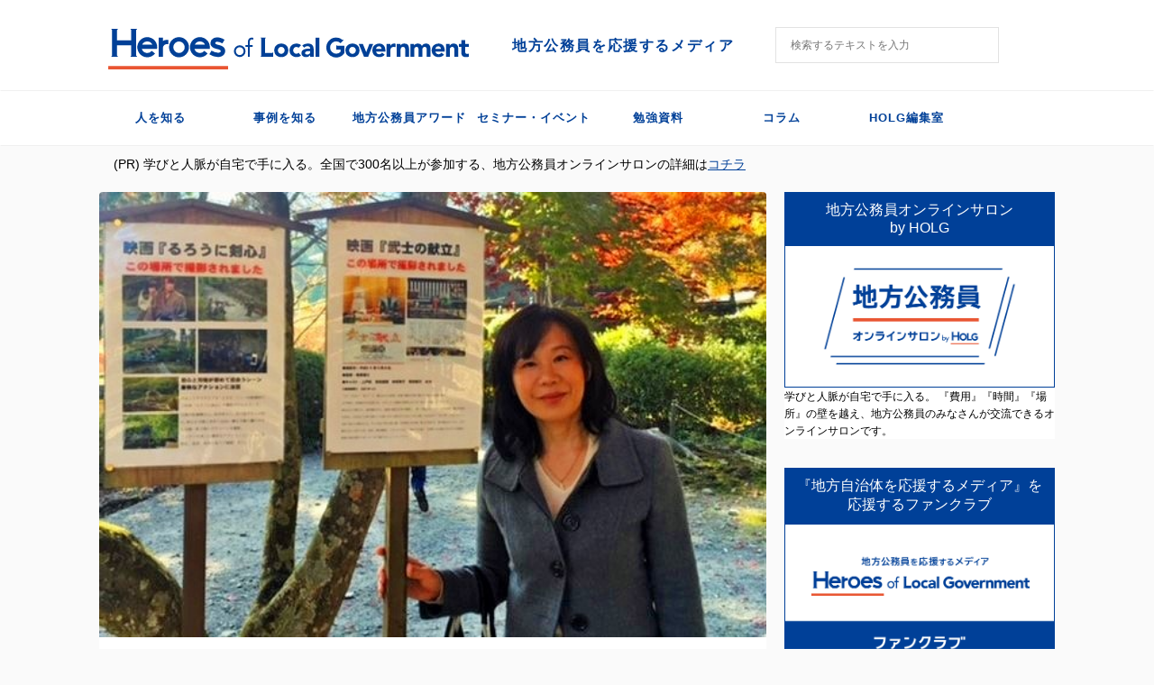

--- FILE ---
content_type: text/html; charset=UTF-8
request_url: https://www.holg.jp/jirei/shozuhiromi6/
body_size: 21388
content:

<!DOCTYPE html>
<!--[if lt IE 7]>
<html class="ie6" dir="ltr" lang="ja" prefix="og: https://ogp.me/ns#"> <![endif]-->
<!--[if IE 7]>
<html class="i7" dir="ltr" lang="ja" prefix="og: https://ogp.me/ns#"> <![endif]-->
<!--[if IE 8]>
<html class="ie" dir="ltr" lang="ja" prefix="og: https://ogp.me/ns#"> <![endif]-->
<!--[if gt IE 8]><!-->
<html dir="ltr" lang="ja" prefix="og: https://ogp.me/ns#" class="s-navi-right s-navi-has-search s-navi-search-overlay ">
	<!--<![endif]-->
	<head prefix="og: http://ogp.me/ns# fb: http://ogp.me/ns/fb# article: http://ogp.me/ns/article#">
		<meta charset="UTF-8">
		<meta name="viewport" content="width=device-width,initial-scale=1.0,user-scalable=no,viewport-fit=cover">
		<meta name="format-detection" content="telephone=no">

		
		<link rel="alternate" type="application/rss+xml" title="Holg RSS Feed" href="https://www.holg.jp/feed/"/>
		<link rel="pingback" href="https://www.holg.jp/xmlrpc.php">
		<!--[if lt IE 9]>
		<script src="https://www.holg.jp/wp-content/themes/stingerpro2/js/html5shiv.js"></script>
		<![endif]-->
				
		<!-- All in One SEO 4.7.3.1 - aioseo.com -->
		<meta name="description" content="公務員は制度を作ることができる 加藤：最後の質問です。地方自治体で働くことの醍醐味は何でしょうか。 生水氏：ま"/>
		<meta name="robots" content="max-image-preview:large"/>
		<link rel="canonical" href="https://www.holg.jp/jirei/shozuhiromi6/"/>
		<meta name="generator" content="All in One SEO (AIOSEO) 4.7.3.1"/>
		<meta property="og:locale" content="ja_JP"/>
		<meta property="og:site_name" content="Holg - 地方公務員を応援するメディア"/>
		<meta property="og:type" content="article"/>
		<meta property="og:title" content="【野洲市 生水裕美氏：第6話】「嫌われていないですか？」 - Holg"/>
		<meta property="og:description" content="公務員は制度を作ることができる 加藤：最後の質問です。地方自治体で働くことの醍醐味は何でしょうか。 生水氏：ま"/>
		<meta property="og:url" content="https://www.holg.jp/jirei/shozuhiromi6/"/>
		<meta property="og:image" content="https://www.holg.jp/wp-content/uploads/2017/11/生水裕美　第6話TOPresized.jpg"/>
		<meta property="og:image:secure_url" content="https://www.holg.jp/wp-content/uploads/2017/11/生水裕美　第6話TOPresized.jpg"/>
		<meta property="og:image:width" content="566"/>
		<meta property="og:image:height" content="378"/>
		<meta property="article:published_time" content="2017-11-27T08:50:52+00:00"/>
		<meta property="article:modified_time" content="2022-07-26T09:37:30+00:00"/>
		<meta property="article:publisher" content="https://www.facebook.com/holgjp/"/>
		<meta name="twitter:card" content="summary_large_image"/>
		<meta name="twitter:site" content="@HOLG_JP"/>
		<meta name="twitter:title" content="【野洲市 生水裕美氏：第6話】「嫌われていないですか？」 - Holg"/>
		<meta name="twitter:description" content="公務員は制度を作ることができる 加藤：最後の質問です。地方自治体で働くことの醍醐味は何でしょうか。 生水氏：ま"/>
		<meta name="twitter:creator" content="@HOLG_JP"/>
		<meta name="twitter:image" content="https://www.holg.jp/wp-content/uploads/2017/11/生水裕美　第6話TOPresized.jpg"/>
		<script type="application/ld+json" class="aioseo-schema">
			{"@context":"https:\/\/schema.org","@graph":[{"@type":"BlogPosting","@id":"https:\/\/www.holg.jp\/jirei\/shozuhiromi6\/#blogposting","name":"\u3010\u91ce\u6d32\u5e02 \u751f\u6c34\u88d5\u7f8e\u6c0f\uff1a\u7b2c6\u8a71\u3011\u300c\u5acc\u308f\u308c\u3066\u3044\u306a\u3044\u3067\u3059\u304b\uff1f\u300d - Holg","headline":"\u3010\u91ce\u6d32\u5e02 \u751f\u6c34\u88d5\u7f8e\u6c0f\uff1a\u7b2c6\u8a71\u3011\u300c\u5acc\u308f\u308c\u3066\u3044\u306a\u3044\u3067\u3059\u304b\uff1f\u300d","author":{"@id":"https:\/\/www.holg.jp\/author\/holg\/#author"},"publisher":{"@id":"https:\/\/www.holg.jp\/#organization"},"image":{"@type":"ImageObject","url":"https:\/\/www.holg.jp\/wp-content\/uploads\/2017\/11\/\u751f\u6c34\u88d5\u7f8e\u3000\u7b2c6\u8a71TOPresized.jpg","width":566,"height":378,"caption":"\u751f\u6c34\u88d5\u7f8e\u3000\u7b2c6\u8a71TOP"},"datePublished":"2017-11-27T17:50:52+09:00","dateModified":"2022-07-26T18:37:30+09:00","inLanguage":"ja","mainEntityOfPage":{"@id":"https:\/\/www.holg.jp\/jirei\/shozuhiromi6\/#webpage"},"isPartOf":{"@id":"https:\/\/www.holg.jp\/jirei\/shozuhiromi6\/#webpage"},"articleSection":"\u4e8b\u4f8b\u3092\u77e5\u308b, \u4eba\u3092\u77e5\u308b, \u4f4f\u6c11\u7a93\u53e3, \u6ecb\u8cc0\u770c"},{"@type":"BreadcrumbList","@id":"https:\/\/www.holg.jp\/jirei\/shozuhiromi6\/#breadcrumblist","itemListElement":[{"@type":"ListItem","@id":"https:\/\/www.holg.jp\/#listItem","position":1,"name":"\u5bb6","item":"https:\/\/www.holg.jp\/","nextItem":"https:\/\/www.holg.jp\/category\/jirei\/#listItem"},{"@type":"ListItem","@id":"https:\/\/www.holg.jp\/category\/jirei\/#listItem","position":2,"name":"\u4e8b\u4f8b\u3092\u77e5\u308b","item":"https:\/\/www.holg.jp\/category\/jirei\/","nextItem":"https:\/\/www.holg.jp\/jirei\/shozuhiromi6\/#listItem","previousItem":"https:\/\/www.holg.jp\/#listItem"},{"@type":"ListItem","@id":"https:\/\/www.holg.jp\/jirei\/shozuhiromi6\/#listItem","position":3,"name":"\u3010\u91ce\u6d32\u5e02 \u751f\u6c34\u88d5\u7f8e\u6c0f\uff1a\u7b2c6\u8a71\u3011\u300c\u5acc\u308f\u308c\u3066\u3044\u306a\u3044\u3067\u3059\u304b\uff1f\u300d","previousItem":"https:\/\/www.holg.jp\/category\/jirei\/#listItem"}]},{"@type":"Organization","@id":"https:\/\/www.holg.jp\/#organization","name":"Holg","description":"\u5730\u65b9\u516c\u52d9\u54e1\u3092\u5fdc\u63f4\u3059\u308b\u30e1\u30c7\u30a3\u30a2","url":"https:\/\/www.holg.jp\/","logo":{"@type":"ImageObject","url":"http:\/\/54.238.170.233\/wp-content\/uploads\/2022\/02\/logo_tate-1.svg","@id":"https:\/\/www.holg.jp\/jirei\/shozuhiromi6\/#organizationLogo"},"image":{"@id":"https:\/\/www.holg.jp\/jirei\/shozuhiromi6\/#organizationLogo"},"sameAs":["https:\/\/www.facebook.com\/holgjp\/","https:\/\/twitter.com\/HOLG_JP"]},{"@type":"Person","@id":"https:\/\/www.holg.jp\/author\/holg\/#author","url":"https:\/\/www.holg.jp\/author\/holg\/","name":"holg","image":{"@type":"ImageObject","@id":"https:\/\/www.holg.jp\/jirei\/shozuhiromi6\/#authorImage","url":"https:\/\/secure.gravatar.com\/avatar\/b9f32bfd673e324ddb8cf41e1b0f200c?s=96&d=mm&r=g","width":96,"height":96,"caption":"holg"}},{"@type":"WebPage","@id":"https:\/\/www.holg.jp\/jirei\/shozuhiromi6\/#webpage","url":"https:\/\/www.holg.jp\/jirei\/shozuhiromi6\/","name":"\u3010\u91ce\u6d32\u5e02 \u751f\u6c34\u88d5\u7f8e\u6c0f\uff1a\u7b2c6\u8a71\u3011\u300c\u5acc\u308f\u308c\u3066\u3044\u306a\u3044\u3067\u3059\u304b\uff1f\u300d - Holg","description":"\u516c\u52d9\u54e1\u306f\u5236\u5ea6\u3092\u4f5c\u308b\u3053\u3068\u304c\u3067\u304d\u308b \u52a0\u85e4\uff1a\u6700\u5f8c\u306e\u8cea\u554f\u3067\u3059\u3002\u5730\u65b9\u81ea\u6cbb\u4f53\u3067\u50cd\u304f\u3053\u3068\u306e\u918d\u9190\u5473\u306f\u4f55\u3067\u3057\u3087\u3046\u304b\u3002 \u751f\u6c34\u6c0f\uff1a\u307e","inLanguage":"ja","isPartOf":{"@id":"https:\/\/www.holg.jp\/#website"},"breadcrumb":{"@id":"https:\/\/www.holg.jp\/jirei\/shozuhiromi6\/#breadcrumblist"},"author":{"@id":"https:\/\/www.holg.jp\/author\/holg\/#author"},"creator":{"@id":"https:\/\/www.holg.jp\/author\/holg\/#author"},"image":{"@type":"ImageObject","url":"https:\/\/www.holg.jp\/wp-content\/uploads\/2017\/11\/\u751f\u6c34\u88d5\u7f8e\u3000\u7b2c6\u8a71TOPresized.jpg","@id":"https:\/\/www.holg.jp\/jirei\/shozuhiromi6\/#mainImage","width":566,"height":378,"caption":"\u751f\u6c34\u88d5\u7f8e\u3000\u7b2c6\u8a71TOP"},"primaryImageOfPage":{"@id":"https:\/\/www.holg.jp\/jirei\/shozuhiromi6\/#mainImage"},"datePublished":"2017-11-27T17:50:52+09:00","dateModified":"2022-07-26T18:37:30+09:00"},{"@type":"WebSite","@id":"https:\/\/www.holg.jp\/#website","url":"https:\/\/www.holg.jp\/","name":"Holg","description":"\u5730\u65b9\u516c\u52d9\u54e1\u3092\u5fdc\u63f4\u3059\u308b\u30e1\u30c7\u30a3\u30a2","inLanguage":"ja","publisher":{"@id":"https:\/\/www.holg.jp\/#organization"}}]}
		</script>
		<!-- All in One SEO -->

<script id="wpp-js" src="https://www.holg.jp/wp-content/plugins/wordpress-popular-posts/assets/js/wpp.min.js?ver=7.1.0" data-sampling="0" data-sampling-rate="100" data-api-url="https://www.holg.jp/wp-json/wordpress-popular-posts" data-post-id="6270" data-token="b36ae7c6a2" data-lang="0" data-debug="0" type="text/javascript"></script>
<title>【野洲市 生水裕美氏：第6話】「嫌われていないですか？」 - Holg</title>
<link rel='dns-prefetch' href='//ajax.googleapis.com'/>
<link rel='dns-prefetch' href='//s.w.org'/>

<!-- SEO SIMPLE PACK 3.5.2 -->
<meta name="description" content="公務員は制度を作ることができる 加藤：最後の質問です。地方自治体で働くことの醍醐味は何でしょうか。 生水氏：まさしく制度を作っていける、これですよね。これは公務員にしかできない。せっかくだったらそれをフル活用するのが大事だと思います。例えば">
<link rel="canonical" href="https://www.holg.jp/jirei/shozuhiromi6/">
<meta property="og:locale" content="ja_JP">
<meta property="og:type" content="article">
<meta property="og:image" content="https://www.holg.jp/wp-content/uploads/2017/11/生水裕美　第6話TOPresized.jpg">
<meta property="og:title" content="【野洲市 生水裕美氏：第6話】「嫌われていないですか？」 | Holg">
<meta property="og:description" content="公務員は制度を作ることができる 加藤：最後の質問です。地方自治体で働くことの醍醐味は何でしょうか。 生水氏：まさしく制度を作っていける、これですよね。これは公務員にしかできない。せっかくだったらそれをフル活用するのが大事だと思います。例えば">
<meta property="og:url" content="https://www.holg.jp/jirei/shozuhiromi6/">
<meta property="og:site_name" content="Holg">
<meta name="twitter:card" content="summary_large_image">
<!-- Google Analytics (gtag.js) -->
<script async src="https://www.googletagmanager.com/gtag/js?id=G-0ZK902XFLH"></script>
<script>window.dataLayer=window.dataLayer||[];function gtag(){dataLayer.push(arguments);}gtag("js",new Date());gtag("config","G-0ZK902XFLH");</script>
	<!-- / SEO SIMPLE PACK -->

		<!-- This site uses the Google Analytics by MonsterInsights plugin v9.11.1 - Using Analytics tracking - https://www.monsterinsights.com/ -->
		<!-- Note: MonsterInsights is not currently configured on this site. The site owner needs to authenticate with Google Analytics in the MonsterInsights settings panel. -->
					<!-- No tracking code set -->
				<!-- / Google Analytics by MonsterInsights -->
		<script type="text/javascript">window._wpemojiSettings={"baseUrl":"https:\/\/s.w.org\/images\/core\/emoji\/14.0.0\/72x72\/","ext":".png","svgUrl":"https:\/\/s.w.org\/images\/core\/emoji\/14.0.0\/svg\/","svgExt":".svg","source":{"concatemoji":"https:\/\/www.holg.jp\/wp-includes\/js\/wp-emoji-release.min.js?ver=6d61ef2c3fa7b1965145f55220b2b242"}};!function(e,a,t){var n,r,o,i=a.createElement("canvas"),p=i.getContext&&i.getContext("2d");function s(e,t){var a=String.fromCharCode,e=(p.clearRect(0,0,i.width,i.height),p.fillText(a.apply(this,e),0,0),i.toDataURL());return p.clearRect(0,0,i.width,i.height),p.fillText(a.apply(this,t),0,0),e===i.toDataURL()}function c(e){var t=a.createElement("script");t.src=e,t.defer=t.type="text/javascript",a.getElementsByTagName("head")[0].appendChild(t)}for(o=Array("flag","emoji"),t.supports={everything:!0,everythingExceptFlag:!0},r=0;r<o.length;r++)t.supports[o[r]]=function(e){if(!p||!p.fillText)return!1;switch(p.textBaseline="top",p.font="600 32px Arial",e){case"flag":return s([127987,65039,8205,9895,65039],[127987,65039,8203,9895,65039])?!1:!s([55356,56826,55356,56819],[55356,56826,8203,55356,56819])&&!s([55356,57332,56128,56423,56128,56418,56128,56421,56128,56430,56128,56423,56128,56447],[55356,57332,8203,56128,56423,8203,56128,56418,8203,56128,56421,8203,56128,56430,8203,56128,56423,8203,56128,56447]);case"emoji":return!s([129777,127995,8205,129778,127999],[129777,127995,8203,129778,127999])}return!1}(o[r]),t.supports.everything=t.supports.everything&&t.supports[o[r]],"flag"!==o[r]&&(t.supports.everythingExceptFlag=t.supports.everythingExceptFlag&&t.supports[o[r]]);t.supports.everythingExceptFlag=t.supports.everythingExceptFlag&&!t.supports.flag,t.DOMReady=!1,t.readyCallback=function(){t.DOMReady=!0},t.supports.everything||(n=function(){t.readyCallback()},a.addEventListener?(a.addEventListener("DOMContentLoaded",n,!1),e.addEventListener("load",n,!1)):(e.attachEvent("onload",n),a.attachEvent("onreadystatechange",function(){"complete"===a.readyState&&t.readyCallback()})),(e=t.source||{}).concatemoji?c(e.concatemoji):e.wpemoji&&e.twemoji&&(c(e.twemoji),c(e.wpemoji)))}(window,document,window._wpemojiSettings);</script>
<style type="text/css">img.wp-smiley,img.emoji{display:inline!important;border:none!important;box-shadow:none!important;height:1em!important;width:1em!important;margin:0 .07em!important;vertical-align:-.1em!important;background:none!important;padding:0!important}</style>
	<link rel='stylesheet' id='wp-block-library-css' href='https://www.holg.jp/wp-includes/css/dist/block-library/style.min.css?ver=6d61ef2c3fa7b1965145f55220b2b242' type='text/css' media='all'/>
<style id='global-styles-inline-css' type='text/css'>body{--wp--preset--color--black:#000;--wp--preset--color--cyan-bluish-gray:#abb8c3;--wp--preset--color--white:#fff;--wp--preset--color--pale-pink:#f78da7;--wp--preset--color--vivid-red:#cf2e2e;--wp--preset--color--luminous-vivid-orange:#ff6900;--wp--preset--color--luminous-vivid-amber:#fcb900;--wp--preset--color--light-green-cyan:#7bdcb5;--wp--preset--color--vivid-green-cyan:#00d084;--wp--preset--color--pale-cyan-blue:#8ed1fc;--wp--preset--color--vivid-cyan-blue:#0693e3;--wp--preset--color--vivid-purple:#9b51e0;--wp--preset--color--soft-red:#e6514c;--wp--preset--color--light-grayish-red:#fdebee;--wp--preset--color--vivid-yellow:#ffc107;--wp--preset--color--very-pale-yellow:#fffde7;--wp--preset--color--very-light-gray:#fafafa;--wp--preset--color--very-dark-gray:#313131;--wp--preset--color--original-color-a:#43a047;--wp--preset--color--original-color-b:#795548;--wp--preset--color--original-color-c:#ec407a;--wp--preset--color--original-color-d:#9e9d24;--wp--preset--gradient--vivid-cyan-blue-to-vivid-purple:linear-gradient(135deg,rgba(6,147,227,1) 0%,#9b51e0 100%);--wp--preset--gradient--light-green-cyan-to-vivid-green-cyan:linear-gradient(135deg,#7adcb4 0%,#00d082 100%);--wp--preset--gradient--luminous-vivid-amber-to-luminous-vivid-orange:linear-gradient(135deg,rgba(252,185,0,1) 0%,rgba(255,105,0,1) 100%);--wp--preset--gradient--luminous-vivid-orange-to-vivid-red:linear-gradient(135deg,rgba(255,105,0,1) 0%,#cf2e2e 100%);--wp--preset--gradient--very-light-gray-to-cyan-bluish-gray:linear-gradient(135deg,#eee 0%,#a9b8c3 100%);--wp--preset--gradient--cool-to-warm-spectrum:linear-gradient(135deg,#4aeadc 0%,#9778d1 20%,#cf2aba 40%,#ee2c82 60%,#fb6962 80%,#fef84c 100%);--wp--preset--gradient--blush-light-purple:linear-gradient(135deg,#ffceec 0%,#9896f0 100%);--wp--preset--gradient--blush-bordeaux:linear-gradient(135deg,#fecda5 0%,#fe2d2d 50%,#6b003e 100%);--wp--preset--gradient--luminous-dusk:linear-gradient(135deg,#ffcb70 0%,#c751c0 50%,#4158d0 100%);--wp--preset--gradient--pale-ocean:linear-gradient(135deg,#fff5cb 0%,#b6e3d4 50%,#33a7b5 100%);--wp--preset--gradient--electric-grass:linear-gradient(135deg,#caf880 0%,#71ce7e 100%);--wp--preset--gradient--midnight:linear-gradient(135deg,#020381 0%,#2874fc 100%);--wp--preset--duotone--dark-grayscale:url(#wp-duotone-dark-grayscale);--wp--preset--duotone--grayscale:url(#wp-duotone-grayscale);--wp--preset--duotone--purple-yellow:url(#wp-duotone-purple-yellow);--wp--preset--duotone--blue-red:url(#wp-duotone-blue-red);--wp--preset--duotone--midnight:url(#wp-duotone-midnight);--wp--preset--duotone--magenta-yellow:url(#wp-duotone-magenta-yellow);--wp--preset--duotone--purple-green:url(#wp-duotone-purple-green);--wp--preset--duotone--blue-orange:url(#wp-duotone-blue-orange);--wp--preset--font-size--small:13px;--wp--preset--font-size--medium:20px;--wp--preset--font-size--large:36px;--wp--preset--font-size--x-large:42px}.has-black-color{color:var(--wp--preset--color--black)!important}.has-cyan-bluish-gray-color{color:var(--wp--preset--color--cyan-bluish-gray)!important}.has-white-color{color:var(--wp--preset--color--white)!important}.has-pale-pink-color{color:var(--wp--preset--color--pale-pink)!important}.has-vivid-red-color{color:var(--wp--preset--color--vivid-red)!important}.has-luminous-vivid-orange-color{color:var(--wp--preset--color--luminous-vivid-orange)!important}.has-luminous-vivid-amber-color{color:var(--wp--preset--color--luminous-vivid-amber)!important}.has-light-green-cyan-color{color:var(--wp--preset--color--light-green-cyan)!important}.has-vivid-green-cyan-color{color:var(--wp--preset--color--vivid-green-cyan)!important}.has-pale-cyan-blue-color{color:var(--wp--preset--color--pale-cyan-blue)!important}.has-vivid-cyan-blue-color{color:var(--wp--preset--color--vivid-cyan-blue)!important}.has-vivid-purple-color{color:var(--wp--preset--color--vivid-purple)!important}.has-black-background-color{background-color:var(--wp--preset--color--black)!important}.has-cyan-bluish-gray-background-color{background-color:var(--wp--preset--color--cyan-bluish-gray)!important}.has-white-background-color{background-color:var(--wp--preset--color--white)!important}.has-pale-pink-background-color{background-color:var(--wp--preset--color--pale-pink)!important}.has-vivid-red-background-color{background-color:var(--wp--preset--color--vivid-red)!important}.has-luminous-vivid-orange-background-color{background-color:var(--wp--preset--color--luminous-vivid-orange)!important}.has-luminous-vivid-amber-background-color{background-color:var(--wp--preset--color--luminous-vivid-amber)!important}.has-light-green-cyan-background-color{background-color:var(--wp--preset--color--light-green-cyan)!important}.has-vivid-green-cyan-background-color{background-color:var(--wp--preset--color--vivid-green-cyan)!important}.has-pale-cyan-blue-background-color{background-color:var(--wp--preset--color--pale-cyan-blue)!important}.has-vivid-cyan-blue-background-color{background-color:var(--wp--preset--color--vivid-cyan-blue)!important}.has-vivid-purple-background-color{background-color:var(--wp--preset--color--vivid-purple)!important}.has-black-border-color{border-color:var(--wp--preset--color--black)!important}.has-cyan-bluish-gray-border-color{border-color:var(--wp--preset--color--cyan-bluish-gray)!important}.has-white-border-color{border-color:var(--wp--preset--color--white)!important}.has-pale-pink-border-color{border-color:var(--wp--preset--color--pale-pink)!important}.has-vivid-red-border-color{border-color:var(--wp--preset--color--vivid-red)!important}.has-luminous-vivid-orange-border-color{border-color:var(--wp--preset--color--luminous-vivid-orange)!important}.has-luminous-vivid-amber-border-color{border-color:var(--wp--preset--color--luminous-vivid-amber)!important}.has-light-green-cyan-border-color{border-color:var(--wp--preset--color--light-green-cyan)!important}.has-vivid-green-cyan-border-color{border-color:var(--wp--preset--color--vivid-green-cyan)!important}.has-pale-cyan-blue-border-color{border-color:var(--wp--preset--color--pale-cyan-blue)!important}.has-vivid-cyan-blue-border-color{border-color:var(--wp--preset--color--vivid-cyan-blue)!important}.has-vivid-purple-border-color{border-color:var(--wp--preset--color--vivid-purple)!important}.has-vivid-cyan-blue-to-vivid-purple-gradient-background{background:var(--wp--preset--gradient--vivid-cyan-blue-to-vivid-purple)!important}.has-light-green-cyan-to-vivid-green-cyan-gradient-background{background:var(--wp--preset--gradient--light-green-cyan-to-vivid-green-cyan)!important}.has-luminous-vivid-amber-to-luminous-vivid-orange-gradient-background{background:var(--wp--preset--gradient--luminous-vivid-amber-to-luminous-vivid-orange)!important}.has-luminous-vivid-orange-to-vivid-red-gradient-background{background:var(--wp--preset--gradient--luminous-vivid-orange-to-vivid-red)!important}.has-very-light-gray-to-cyan-bluish-gray-gradient-background{background:var(--wp--preset--gradient--very-light-gray-to-cyan-bluish-gray)!important}.has-cool-to-warm-spectrum-gradient-background{background:var(--wp--preset--gradient--cool-to-warm-spectrum)!important}.has-blush-light-purple-gradient-background{background:var(--wp--preset--gradient--blush-light-purple)!important}.has-blush-bordeaux-gradient-background{background:var(--wp--preset--gradient--blush-bordeaux)!important}.has-luminous-dusk-gradient-background{background:var(--wp--preset--gradient--luminous-dusk)!important}.has-pale-ocean-gradient-background{background:var(--wp--preset--gradient--pale-ocean)!important}.has-electric-grass-gradient-background{background:var(--wp--preset--gradient--electric-grass)!important}.has-midnight-gradient-background{background:var(--wp--preset--gradient--midnight)!important}.has-small-font-size{font-size:var(--wp--preset--font-size--small)!important}.has-medium-font-size{font-size:var(--wp--preset--font-size--medium)!important}.has-large-font-size{font-size:var(--wp--preset--font-size--large)!important}.has-x-large-font-size{font-size:var(--wp--preset--font-size--x-large)!important}</style>
<link rel='stylesheet' id='wordpress-popular-posts-css-css' href='https://www.holg.jp/wp-content/plugins/wordpress-popular-posts/assets/css/wpp.css?ver=7.1.0' type='text/css' media='all'/>
<link rel='stylesheet' id='normalize-css' href='https://www.holg.jp/wp-content/themes/stingerpro2/css/normalize.css?ver=1.5.9' type='text/css' media='all'/>
<link rel='stylesheet' id='font-awesome-css' href='https://www.holg.jp/wp-content/themes/stingerpro2/css/fontawesome/css/font-awesome.min.css?ver=4.7.0' type='text/css' media='all'/>
<link rel='stylesheet' id='font-awesome-animation-css' href='https://www.holg.jp/wp-content/themes/stingerpro2/css/fontawesome/css/font-awesome-animation.min.css?ver=6d61ef2c3fa7b1965145f55220b2b242' type='text/css' media='all'/>
<link rel='stylesheet' id='st_svg-css' href='https://www.holg.jp/wp-content/themes/stingerpro2/st_svg/style.css?ver=6d61ef2c3fa7b1965145f55220b2b242' type='text/css' media='all'/>
<link rel='stylesheet' id='slick-css' href='https://www.holg.jp/wp-content/themes/stingerpro2/vendor/slick/slick.css?ver=1.8.0' type='text/css' media='all'/>
<link rel='stylesheet' id='slick-theme-css' href='https://www.holg.jp/wp-content/themes/stingerpro2/vendor/slick/slick-theme.css?ver=1.8.0' type='text/css' media='all'/>
<link rel='stylesheet' id='fonts-googleapis-notosansjp-css' href='//fonts.googleapis.com/css?family=Noto+Sans+JP%3A400%2C700&#038;display=swap&#038;subset=japanese&#038;ver=6d61ef2c3fa7b1965145f55220b2b242' type='text/css' media='all'/>
<link rel='stylesheet' id='style-css' href='https://www.holg.jp/wp-content/themes/stingerpro2/style.css?ver=6d61ef2c3fa7b1965145f55220b2b242' type='text/css' media='all'/>
<link rel='stylesheet' id='child-style-css' href='https://www.holg.jp/wp-content/themes/stingerpro2-child/style.css?ver=6d61ef2c3fa7b1965145f55220b2b242' type='text/css' media='all'/>
<link rel='stylesheet' id='single-css' href='https://www.holg.jp/wp-content/themes/stingerpro2/st-tagcss.php' type='text/css' media='all'/>
<link rel='stylesheet' id='st-themecss-css' href='https://www.holg.jp/wp-content/themes/stingerpro2/st-themecss-loader.php?ver=6d61ef2c3fa7b1965145f55220b2b242' type='text/css' media='all'/>
<script type='text/javascript' src='//ajax.googleapis.com/ajax/libs/jquery/1.11.3/jquery.min.js?ver=1.11.3' id='jquery-js'></script>
<link rel="https://api.w.org/" href="https://www.holg.jp/wp-json/"/><link rel="alternate" type="application/json" href="https://www.holg.jp/wp-json/wp/v2/posts/6270"/><link rel='shortlink' href='https://www.holg.jp/?p=6270'/>
<link rel="alternate" type="application/json+oembed" href="https://www.holg.jp/wp-json/oembed/1.0/embed?url=https%3A%2F%2Fwww.holg.jp%2Fjirei%2Fshozuhiromi6%2F"/>
<link rel="alternate" type="text/xml+oembed" href="https://www.holg.jp/wp-json/oembed/1.0/embed?url=https%3A%2F%2Fwww.holg.jp%2Fjirei%2Fshozuhiromi6%2F&#038;format=xml"/>
            <style id="wpp-loading-animation-styles">@-webkit-keyframes bgslide{from{background-position-x:0}to{background-position-x:-200%}}@keyframes bgslide{from{background-position-x:0}to{background-position-x:-200%}}.wpp-widget-block-placeholder,.wpp-shortcode-placeholder{margin:0 auto;width:60px;height:3px;background:#dd3737;background:linear-gradient(90deg,#dd3737 0%,#571313 10%,#dd3737 100%);background-size:200% auto;border-radius:3px;-webkit-animation:bgslide 1s infinite linear;animation:bgslide 1s infinite linear}</style>
            <meta name="robots" content="index, follow"/>
<meta name="thumbnail" content="https://www.holg.jp/wp-content/uploads/2017/11/生水裕美　第6話TOPresized.jpg">
<link rel="shortcut icon" href="https://54.238.170.233/wp-content/uploads/2021/08/favicon.ico">
<link rel="canonical" href="https://www.holg.jp/jirei/shozuhiromi6/"/>
<link rel="icon" href="https://www.holg.jp/wp-content/uploads/2021/08/favicon.ico" sizes="32x32"/>
<link rel="icon" href="https://www.holg.jp/wp-content/uploads/2021/08/favicon.ico" sizes="192x192"/>
<link rel="apple-touch-icon" href="https://www.holg.jp/wp-content/uploads/2021/08/favicon.ico"/>
<meta name="msapplication-TileImage" content="https://www.holg.jp/wp-content/uploads/2021/08/favicon.ico"/>
		<style type="text/css" id="wp-custom-css">a:link{color:#004098}a:hover{color:#ea5532}.holg-subtitle{text-align:left;font:24px/28px Hiragino\ Kaku\ Gothic\ ProN;letter-spacing:1.6px;font-weight:600;color:#004098;float:left}.top-category-readmore{text-decoration:none;float:right}.top-category-readmore span{border-bottom:2px solid #ea5532;color:#004098;display:inline-block;line-height:22px;font-size:14px;font-weight:600}#contentInner .post:not(.st-post) .entry-title {color:#004098}#side .menu_underh2{margin-top:40px;border:none;border-bottom:1px solid #004098}@media (max-width:600px){.sitename img{max-width:260px}}@media (max-width:959px){#header-l{position:absolute;top:36px;left:50%;transform:translate(-50%,-50%);-webkit-transform:translate(-50%,-50%);-ms-transform:translate(-50%,-50%)}#st-text-logo .sitenametop{margin-bottom:0;padding-top:0}}@media (min-width:960px){#headbox-bg{height:100px}#st-text-logo{width:740px;padding:22px 0 8px 0;position:relative}.sitename-bottom{width:400px}#header-l{max-width:100%}header .sitenametop{position:absolute;float:right;top:24px;letter-spacing:1.6px;font-size:16px;font-weight:600;left:448px}#st-menuwide{font-weight:600;letter-spacing:1.2px;font-size:16px;height:60px}#menu-category-1 .menu-item-18,#menu-category-1 .menu-item-19{width:17%}#st-menuwide ul.menu:not(.sub-menu) > li > a{height:60px}#st-menuwide ul>li>a{line-height:60px}#st-menuwide ul.menu:not(.sub-menu) > li:not(.menu-item-18):not(.menu-item-19) {width:13%}#st-menuwide ul.menu.sub-menu{height:40px}#search,#wp-block-search__input-1{width:310px;height:40px;border:1px solid #e2e2e2;padding:16px}#menu-holg-top-1{height:60px;display:flex}#menu-holg-top-1 li{width:100%}#menu-holg-top-1 li a{line-height:60px;font-size:15px;font-weight:600}.holg-subtitle{font-size:32px}.st-footer-tel{display:none}.footer-description{width:244px;margin:0 auto}#footer .footer-description a{font-size:14px;color:#004098!important;font-weight:600}#breadcrumb{float:right}#contentInner .post .entry-title{margin:10px 0 30px;display:inline-block;width:100%;font-size:32px;letter-spacing:1.6px}.kanren .clearfix dd h3 a{color:#004098}.st-pagelink .st-pagelink-in .page-numbers.current{border:2px solid #004098;width:25px;line-height:25px;color:#fff;background-color:#004098;opacity:1}.st-pagelink .page-numbers:not(.current):not(.next):not(.prev):not(.dots) {border:2px solid #004098;width:25px;line-height:25px;color:#004098}.st-pagelink .st-pagelink-in .page-numbers.dots{border:none;color:#004098}.st-pagelink .st-pagelink-in .page-numbers.next,.st-pagelink .st-pagelink-in .page-numbers.prev{border:2px solid #004098;color:#004098;line-height:25px}}#st-menuwide{letter-spacing:1px}#menu-holg-top-1 li a{height:60px}header .smanone ul.menu li li{height:60px}header .smanone ul.menu li li a{border-top:1px solid #f0f0f0}#sidebg{margin-bottom:32px}#st-header-top-widgets-box{height:0}</style>
		<style id="wpforms-css-vars-root">:root{--wpforms-field-border-radius:3px;--wpforms-field-border-style:solid;--wpforms-field-border-size:1px;--wpforms-field-background-color:#fff;--wpforms-field-border-color:rgba(0,0,0,.25);--wpforms-field-border-color-spare:rgba(0,0,0,.25);--wpforms-field-text-color:rgba(0,0,0,.7);--wpforms-field-menu-color:#fff;--wpforms-label-color:rgba(0,0,0,.85);--wpforms-label-sublabel-color:rgba(0,0,0,.55);--wpforms-label-error-color:#d63637;--wpforms-button-border-radius:3px;--wpforms-button-border-style:none;--wpforms-button-border-size:1px;--wpforms-button-background-color:#066aab;--wpforms-button-border-color:#066aab;--wpforms-button-text-color:#fff;--wpforms-page-break-color:#066aab;--wpforms-background-image:none;--wpforms-background-position:center center;--wpforms-background-repeat:no-repeat;--wpforms-background-size:cover;--wpforms-background-width:100px;--wpforms-background-height:100px;--wpforms-background-color:rgba(0,0,0,0);--wpforms-background-url:none;--wpforms-container-padding:0;--wpforms-container-border-style:none;--wpforms-container-border-width:1px;--wpforms-container-border-color:#000;--wpforms-container-border-radius:3px;--wpforms-field-size-input-height:43px;--wpforms-field-size-input-spacing:15px;--wpforms-field-size-font-size:16px;--wpforms-field-size-line-height:19px;--wpforms-field-size-padding-h:14px;--wpforms-field-size-checkbox-size:16px;--wpforms-field-size-sublabel-spacing:5px;--wpforms-field-size-icon-size:1;--wpforms-label-size-font-size:16px;--wpforms-label-size-line-height:19px;--wpforms-label-size-sublabel-font-size:14px;--wpforms-label-size-sublabel-line-height:17px;--wpforms-button-size-font-size:17px;--wpforms-button-size-height:41px;--wpforms-button-size-padding-h:15px;--wpforms-button-size-margin-top:10px;--wpforms-container-shadow-size-box-shadow:none}</style>						


<script>jQuery(function(){jQuery('.st-btn-open').click(function(){jQuery(this).next('.st-slidebox').stop(true,true).slideToggle();jQuery(this).addClass('st-btn-open-click');});});</script>


<script>jQuery(function(){jQuery("#toc_container:not(:has(ul ul))").addClass("only-toc");jQuery(".st-ac-box ul:has(.cat-item)").each(function(){jQuery(this).addClass("st-ac-cat");});});</script>

<script>jQuery(function(){});</script>


			</head>
	<body class="post-template-default single single-post postid-6270 single-format-standard not-front-page">
				<div id="st-ami">
				<div id="wrapper" class="">
				<div id="wrapper-in">
					<header id="">
						<div id="headbox-bg">
							<div id="headbox">

								<nav id="s-navi" class="pcnone" data-st-nav data-st-nav-type="normal">
		<dl class="acordion is-active" data-st-nav-primary>
			<dt class="trigger">
				<p class="acordion_button"><span class="op op-menu"><i class="fa st-svg-menu"></i></span></p>

									<p class="acordion_button acordion_button_search"><span class="op op-search"><i class="fa fa-search op-search-close"></i></span></p>
				
				
							<!-- 追加メニュー -->
							
							<!-- 追加メニュー2 -->
							
							</dt>

			<dd class="acordion_tree">
				<div class="acordion_tree_content">

					

												<div class="menu-category-container"><ul id="menu-category" class="menu"><li id="menu-item-9" class="menu-item menu-item-type-taxonomy menu-item-object-category current-post-ancestor current-menu-parent current-post-parent menu-item-9"><a href="https://www.holg.jp/category/hito/"><span class="menu-item-label">人を知る</span></a></li>
<li id="menu-item-17" class="menu-item menu-item-type-taxonomy menu-item-object-category current-post-ancestor current-menu-parent current-post-parent menu-item-has-children menu-item-17"><a href="https://www.holg.jp/category/jirei/"><span class="menu-item-label">事例を知る</span></a>
<ul class="sub-menu">
	<li id="menu-item-21" class="menu-item menu-item-type-taxonomy menu-item-object-category menu-item-21"><a href="https://www.holg.jp/category/jirei/jinji/"><span class="menu-item-label">人事</span></a></li>
	<li id="menu-item-1129" class="menu-item menu-item-type-taxonomy menu-item-object-category menu-item-1129"><a href="https://www.holg.jp/category/jirei/zaisei/"><span class="menu-item-label">財政</span></a></li>
	<li id="menu-item-1128" class="menu-item menu-item-type-taxonomy menu-item-object-category menu-item-1128"><a href="https://www.holg.jp/category/jirei/soumu/"><span class="menu-item-label">総務／企画</span></a></li>
	<li id="menu-item-16676" class="menu-item menu-item-type-taxonomy menu-item-object-category menu-item-16676"><a href="https://www.holg.jp/category/jirei/zeimu/"><span class="menu-item-label">税務</span></a></li>
	<li id="menu-item-1125" class="menu-item menu-item-type-taxonomy menu-item-object-category menu-item-1125"><a href="https://www.holg.jp/category/jirei/kouhou/"><span class="menu-item-label">広報</span></a></li>
	<li id="menu-item-16677" class="menu-item menu-item-type-taxonomy menu-item-object-category menu-item-16677"><a href="https://www.holg.jp/category/jirei/pr/"><span class="menu-item-label">観光／ＰＲ</span></a></li>
	<li id="menu-item-1126" class="menu-item menu-item-type-taxonomy menu-item-object-category menu-item-1126"><a href="https://www.holg.jp/category/jirei/joho/"><span class="menu-item-label">情報システム</span></a></li>
	<li id="menu-item-16670" class="menu-item menu-item-type-taxonomy menu-item-object-category current-post-ancestor current-menu-parent current-post-parent menu-item-16670"><a href="https://www.holg.jp/category/jirei/madoguchi/"><span class="menu-item-label">住民窓口</span></a></li>
	<li id="menu-item-16671" class="menu-item menu-item-type-taxonomy menu-item-object-category menu-item-16671"><a href="https://www.holg.jp/category/jirei/kenko/"><span class="menu-item-label">健康福祉医療</span></a></li>
	<li id="menu-item-1127" class="menu-item menu-item-type-taxonomy menu-item-object-category menu-item-1127"><a href="https://www.holg.jp/category/jirei/sangyo/"><span class="menu-item-label">産業振興</span></a></li>
	<li id="menu-item-16674" class="menu-item menu-item-type-taxonomy menu-item-object-category menu-item-16674"><a href="https://www.holg.jp/category/jirei/kyoiku/"><span class="menu-item-label">教育</span></a></li>
	<li id="menu-item-16672" class="menu-item menu-item-type-taxonomy menu-item-object-category menu-item-16672"><a href="https://www.holg.jp/category/jirei/infra/"><span class="menu-item-label">公共インフラ</span></a></li>
	<li id="menu-item-16675" class="menu-item menu-item-type-taxonomy menu-item-object-category menu-item-16675"><a href="https://www.holg.jp/category/jirei/kankyo/"><span class="menu-item-label">環境</span></a></li>
	<li id="menu-item-16678" class="menu-item menu-item-type-taxonomy menu-item-object-category menu-item-16678"><a href="https://www.holg.jp/category/jirei/gikai/"><span class="menu-item-label">議会</span></a></li>
	<li id="menu-item-16679" class="menu-item menu-item-type-taxonomy menu-item-object-category menu-item-16679"><a href="https://www.holg.jp/category/jirei/bousai/"><span class="menu-item-label">防災</span></a></li>
	<li id="menu-item-16673" class="menu-item menu-item-type-taxonomy menu-item-object-category menu-item-16673"><a href="https://www.holg.jp/category/jirei/kouan/"><span class="menu-item-label">公安</span></a></li>
</ul>
</li>
<li id="menu-item-17618" class="menu-item menu-item-type-taxonomy menu-item-object-category menu-item-17618"><a href="https://www.holg.jp/category/award/"><span class="menu-item-label">地方公務員アワード</span></a></li>
<li id="menu-item-17619" class="menu-item menu-item-type-taxonomy menu-item-object-category menu-item-17619"><a href="https://www.holg.jp/category/event/"><span class="menu-item-label">セミナー・イベント</span></a></li>
<li id="menu-item-17620" class="menu-item menu-item-type-taxonomy menu-item-object-category menu-item-17620"><a href="https://www.holg.jp/category/material/"><span class="menu-item-label">勉強資料</span></a></li>
<li id="menu-item-17611" class="menu-item menu-item-type-taxonomy menu-item-object-category menu-item-17611"><a href="https://www.holg.jp/category/column/"><span class="menu-item-label">コラム</span></a></li>
<li id="menu-item-17610" class="menu-item menu-item-type-taxonomy menu-item-object-category menu-item-17610"><a href="https://www.holg.jp/category/holg/"><span class="menu-item-label">HOLG編集室</span></a></li>
</ul></div>						<div class="clear"></div>

					
				</div>
			</dd>

							<dd class="acordion_search">
					<div class="acordion_search_content">
													<div id="search" class="search-custom-d">
	<form method="get" id="searchform" action="https://www.holg.jp/">
		<label class="hidden" for="s">
					</label>
		<input type="text" placeholder="" value="" name="s" id="s"/>
		<input type="submit" value="&#xf002;" class="fa" id="searchsubmit"/>
	</form>
</div>
<!-- /stinger --> 
											</div>
				</dd>
					</dl>

					</nav>

								<div id="header-l">
									
									<div id="st-text-logo">
										
            
			
				<!-- キャプション -->
				                
					              		 	 <p class="descr sitenametop">
               		     	地方公務員を応援するメディア               			 </p>
					                    
				                
				<!-- ロゴ又はブログ名 -->
				              		  <p class="sitename"><a href="https://www.holg.jp/">
                  		                        		  <img class="sitename-bottom" alt="Holg" src="https://www.holg.jp/wp-content/uploads/2021/08/logo_yoko.svg">
                   		               		  </a></p>
            					<!-- ロゴ又はブログ名ここまで -->

			    
		
    									</div>
								</div><!-- /#header-l -->

								<div id="header-r" class="smanone">
									
	<div id="block-3" class="headbox widget_block widget_search"><form role="search" method="get" action="https://www.holg.jp/" class="wp-block-search__no-button wp-block-search"><label for="wp-block-search__input-1" class="wp-block-search__label">検索</label><div class="wp-block-search__inside-wrapper "><input type="search" id="wp-block-search__input-1" class="wp-block-search__input " name="s" value="" placeholder="検索するテキストを入力" required /></div></form></div>								</div><!-- /#header-r -->
							</div><!-- /#headbox-bg -->
						</div><!-- /#headbox clearfix -->

						
													<div id="st-header-top-widgets-box">
								<div class="st-content-width">
									<div id="block-9" class="top-content widget_block widget_text">
<p></p>
</div>								</div>
							</div>
						
						
						
											
<div id="gazou-wide">
			<div id="st-menubox">
			<div id="st-menuwide">
				<nav class="smanone clearfix"><ul id="menu-category-1" class="menu"><li class="menu-item menu-item-type-taxonomy menu-item-object-category current-post-ancestor current-menu-parent current-post-parent menu-item-9"><a href="https://www.holg.jp/category/hito/">人を知る</a></li>
<li class="menu-item menu-item-type-taxonomy menu-item-object-category current-post-ancestor current-menu-parent current-post-parent menu-item-has-children menu-item-17"><a href="https://www.holg.jp/category/jirei/">事例を知る</a>
<ul class="sub-menu">
	<li class="menu-item menu-item-type-taxonomy menu-item-object-category menu-item-21"><a href="https://www.holg.jp/category/jirei/jinji/">人事</a></li>
	<li class="menu-item menu-item-type-taxonomy menu-item-object-category menu-item-1129"><a href="https://www.holg.jp/category/jirei/zaisei/">財政</a></li>
	<li class="menu-item menu-item-type-taxonomy menu-item-object-category menu-item-1128"><a href="https://www.holg.jp/category/jirei/soumu/">総務／企画</a></li>
	<li class="menu-item menu-item-type-taxonomy menu-item-object-category menu-item-16676"><a href="https://www.holg.jp/category/jirei/zeimu/">税務</a></li>
	<li class="menu-item menu-item-type-taxonomy menu-item-object-category menu-item-1125"><a href="https://www.holg.jp/category/jirei/kouhou/">広報</a></li>
	<li class="menu-item menu-item-type-taxonomy menu-item-object-category menu-item-16677"><a href="https://www.holg.jp/category/jirei/pr/">観光／ＰＲ</a></li>
	<li class="menu-item menu-item-type-taxonomy menu-item-object-category menu-item-1126"><a href="https://www.holg.jp/category/jirei/joho/">情報システム</a></li>
	<li class="menu-item menu-item-type-taxonomy menu-item-object-category current-post-ancestor current-menu-parent current-post-parent menu-item-16670"><a href="https://www.holg.jp/category/jirei/madoguchi/">住民窓口</a></li>
	<li class="menu-item menu-item-type-taxonomy menu-item-object-category menu-item-16671"><a href="https://www.holg.jp/category/jirei/kenko/">健康福祉医療</a></li>
	<li class="menu-item menu-item-type-taxonomy menu-item-object-category menu-item-1127"><a href="https://www.holg.jp/category/jirei/sangyo/">産業振興</a></li>
	<li class="menu-item menu-item-type-taxonomy menu-item-object-category menu-item-16674"><a href="https://www.holg.jp/category/jirei/kyoiku/">教育</a></li>
	<li class="menu-item menu-item-type-taxonomy menu-item-object-category menu-item-16672"><a href="https://www.holg.jp/category/jirei/infra/">公共インフラ</a></li>
	<li class="menu-item menu-item-type-taxonomy menu-item-object-category menu-item-16675"><a href="https://www.holg.jp/category/jirei/kankyo/">環境</a></li>
	<li class="menu-item menu-item-type-taxonomy menu-item-object-category menu-item-16678"><a href="https://www.holg.jp/category/jirei/gikai/">議会</a></li>
	<li class="menu-item menu-item-type-taxonomy menu-item-object-category menu-item-16679"><a href="https://www.holg.jp/category/jirei/bousai/">防災</a></li>
	<li class="menu-item menu-item-type-taxonomy menu-item-object-category menu-item-16673"><a href="https://www.holg.jp/category/jirei/kouan/">公安</a></li>
</ul>
</li>
<li class="menu-item menu-item-type-taxonomy menu-item-object-category menu-item-17618"><a href="https://www.holg.jp/category/award/">地方公務員アワード</a></li>
<li class="menu-item menu-item-type-taxonomy menu-item-object-category menu-item-17619"><a href="https://www.holg.jp/category/event/">セミナー・イベント</a></li>
<li class="menu-item menu-item-type-taxonomy menu-item-object-category menu-item-17620"><a href="https://www.holg.jp/category/material/">勉強資料</a></li>
<li class="menu-item menu-item-type-taxonomy menu-item-object-category menu-item-17611"><a href="https://www.holg.jp/category/column/">コラム</a></li>
<li class="menu-item menu-item-type-taxonomy menu-item-object-category menu-item-17610"><a href="https://www.holg.jp/category/holg/">HOLG編集室</a></li>
</ul></nav>			</div>
		</div>
				</div>
					
					
					</header>
					<div id="content-w">

					
											<div id="st-header-under-widgets-box-wrap">
							<div id="st-header-under-widgets-box">
								
		<div id="st_custom_html_widget-18" class="widget_text st-header-under-widgets widget_st_custom_html_widget">
		
		<div class="textwidget custom-html-widget">
			<p style="margin-right:16px;margin-left:16px;font-size:14px;font-height:120%;font-weight:400;line-height: 1.5;">(PR) 学びと人脈が自宅で手に入る。全国で300名以上が参加する、地方公務員オンラインサロンの詳細は<a href="http://bit.ly/saLONSNS">コチラ</a></p>
		</div>

		</div>
									</div>
						</div>
					
					
	
			<div id="st-header-post-under-box" class="st-header-post-no-data " style="">
			<div class="st-dark-cover">
							</div>
		</div>
	

<div id="content" class="clearfix">
	<div id="contentInner">
		<main>
			<article>
									<div id="post-6270" class="st-post post-6270 post type-post status-publish format-standard has-post-thumbnail hentry category-jirei category-hito category-madoguchi tag-52">
				
					
												<div class="st-eyecatch"><img width="566" height="378" src="https://www.holg.jp/wp-content/uploads/2017/11/生水裕美　第6話TOPresized.jpg" class="attachment-full size-full wp-post-image" alt="生水裕美　第6話TOP" loading="lazy" srcset="https://www.holg.jp/wp-content/uploads/2017/11/生水裕美　第6話TOPresized.jpg 566w, https://www.holg.jp/wp-content/uploads/2017/11/生水裕美　第6話TOPresized-300x200.jpg 300w" sizes="(max-width: 566px) 100vw, 566px"/>
	
	</div>
					
																		<div id="block-5" class="st-widgets-box post-widgets-top widget_block widget_text">
<p></p>
</div>											
					<!--ぱんくず -->
											<div id="breadcrumb">
							<ol itemscope itemtype="http://schema.org/BreadcrumbList">
								<li itemprop="itemListElement" itemscope itemtype="http://schema.org/ListItem">
									<a href="https://www.holg.jp" itemprop="item">
										<span itemprop="name">HOME</span>
									</a>
									&gt;
									<meta itemprop="position" content="1"/>
								</li>

								
																	<li itemprop="itemListElement" itemscope itemtype="http://schema.org/ListItem">
										<a href="https://www.holg.jp/category/jirei/" itemprop="item">
											<span itemprop="name">事例を知る</span>
										</a>
										&gt;
										<meta itemprop="position" content="2"/>
									</li>
																								</ol>

													</div>
										<!--/ ぱんくず -->

					<!--ループ開始 -->
										
																									<p class="st-catgroup">
								<a href="https://www.holg.jp/category/jirei/" title="View all posts in 事例を知る" rel="category tag"><span class="catname st-catid5">事例を知る</span></a> <a href="https://www.holg.jp/category/hito/" title="View all posts in 人を知る" rel="category tag"><span class="catname st-catid6">人を知る</span></a> <a href="https://www.holg.jp/category/jirei/madoguchi/" title="View all posts in 住民窓口" rel="category tag"><span class="catname st-catid8">住民窓口</span></a>							</p>
						
						<h1 class="entry-title">【野洲市 生水裕美氏：第6話】「嫌われていないですか？」</h1>

						
	<div class="blogbox ">
		<p><span class="kdate">
							<i class="fa fa-clock-o"></i><time class="updated" datetime="2017-11-27T17:50:52+0900">11月 27, 2017</time>
					</span></p>
	</div>
					
					
					<div class="mainbox">
						<div id="nocopy"><!-- コピー禁止エリアここから -->
							
							
																								<div id="block-8" class="st-widgets-box pc-widgets-top widget_block widget_text">
<p></p>
</div>															
							<div class="entry-content">
								<h2>公務員は制度を作ることができる</h2>
<p><span style="color: #0000ff;">加藤</span>：最後の質問です。地方自治体で働くことの醍醐味は何でしょうか。</p>
<p><span style="color: #ff0000;">生水氏</span>：まさしく制度を作っていける、これですよね。これは公務員にしかできない。せっかくだったらそれをフル活用するのが大事だと思います。例えば、国でやろうと思っていたらものすごく大変だと思うし、大きな自治体でも大変。</p>
<p>　地方の人口５万の市だからこそ、今回の条例を作れただろうし…。注目されないうちに、こそっと知らない間にできるっていうね（笑）。</p>
<h2>自治体の影響力は大きくなっている</h2>
<p><span style="color: #0000ff;">加藤</span>：今は、自治体の現場の『知』を国が拾って、全国に広めようとするじゃないですか。だから先進的なことを行う自治体の存在価値はものすごく大きくなっていますよね。現場の肌感覚はやはり重要で、民間企業でも何かのプロジェクトで失敗するのは大抵、現場感のない人が意思決定しているときだと思います。</p>
<p><span style="color: #ff0000;">生水氏</span>：人口5万の小さな自治体の、こんなしょぼい職員に対して、好き勝手話していいと言ってくれて、その話に真剣に耳を傾けてくれる消費者庁であったり、厚生労働省がいるという構図は面白いですよね。市民の生の声を直接伝えられる立場だからこそだと思います。</p>
<div id="attachment_6274" style="width: 660px" class="wp-caption aligncenter"><a href="https://www.holg.jp/wp-content/uploads/2017/11/生水裕美6-2-3resized.jpg"><img aria-describedby="caption-attachment-6274" class="size-full wp-image-6274" src="//www.holg.jp/wp-content/uploads/2017/11/生水裕美6-2-3resized.jpg" alt="消費者庁長官 岡村和美さんとの写真" width="650" height="433" srcset="https://www.holg.jp/wp-content/uploads/2017/11/生水裕美6-2-3resized.jpg 650w, https://www.holg.jp/wp-content/uploads/2017/11/生水裕美6-2-3resized-300x200.jpg 300w" sizes="(max-width: 650px) 100vw, 650px"/></a><p id="caption-attachment-6274" class="wp-caption-text"><span style="color: #339966;">消費者庁長官 岡村和美氏との写真</span></p></div>
<h2>今まで「生活困窮者」という言葉は役所で使われていなかった</h2>
<p><span style="color: #ff0000;">生水氏</span>：そもそも「生活困窮者」という言葉自体、今まで市役所で使われていなかったんです。それが、生活困窮者自立支援法という法律が出来たことで、直接、相談に関わりのない総務とか人事とか財政とかそういう部署から「生活困窮の視点は…」とか「生活再建は…」とかの言葉が聞こえてくるんです。それがすごく面白いなと思います。</p>
<p>　こういう法律ができると、行政は真面目だからパッと動くんですよね。今まで放置されていた分野にスポットがあたって、「生活困窮者支援」というカテゴリーができていく。さらに、そこに制度までもが出来ていくので、現場を知っている者が、必要なこと、大事なことを発信していかないといけないと思います。</p>
<h2>いろんなグランドを持つ</h2>
<p><span style="color: #ff0000;">生水氏</span>：もっと、公務員がチャレンジをすればいいと思うんですよね。市役所というホームグランド以外にも、いろんな場面のグランドを持つ。時にはアウェイであっても、どんどん積極的に関わっていく。私は、滋賀では、しが生活支援者ネットの副代表、全国では、一般社団法人生活困窮者自立支援全国ネットワークの理事をさせてもらっています。楽しいし、すごく仕事の励みにもになります。役所は、公務員の様々な活動を認めてもっと自由にできるように応援すべきだと思いますね。</p>
<div id="attachment_6275" style="width: 660px" class="wp-caption aligncenter"><a href="https://www.holg.jp/wp-content/uploads/2017/11/生水裕美　6-３-2resized.jpg"><img aria-describedby="caption-attachment-6275" class="size-full wp-image-6275" src="//www.holg.jp/wp-content/uploads/2017/11/生水裕美　6-３-2resized.jpg" alt="一般社団法人生活困窮者自立支援全国ネットワーク" width="650" height="404" srcset="https://www.holg.jp/wp-content/uploads/2017/11/生水裕美　6-３-2resized.jpg 650w, https://www.holg.jp/wp-content/uploads/2017/11/生水裕美　6-３-2resized-300x186.jpg 300w" sizes="(max-width: 650px) 100vw, 650px"/></a><p id="caption-attachment-6275" class="wp-caption-text"><span style="color: #339966;">一般社団法人生活困窮者自立支援全国ネットワーク　懇親会</span></p></div>
<h2>「嫌われていないですか？」</h2>
<p><span style="color: #ff0000;">生水氏</span>：よく私、同じ公務員の方から「嫌われていないですか？」って質問を受けるんですよ（笑）。</p>
<p><span style="color: #0000ff;">加藤</span>：（笑）。</p>
<p><span style="color: #ff0000;">生水氏</span>：仕事のお願いに行ったら嫌がられるという経験を皆がしているから、「嫌われていないですか？」と聞くんでしょうね。もしかしたら嫌われているかもしれないけど、そこはもう気にしていないです（笑）。</p>
<p>　中学・高校でもね、まわりの人達と上手くやっていかないといじめられるでしょ。いじめられないためには目立たず同調して、争わないようにしていこうとする。そうやって学生生活を送ってきた中で、いきなり「就職活動では個性を出せ」とか言われて。おかしいやんって（笑）。</p>
<p><span style="color: #0000ff;">加藤</span>：生水さんが愛されるのは、相手に返しているからなんでしょうね。</p>
<p><span style="color: #ff0000;">生水氏</span>：おやつあげたりね（笑）。まあ、愛されているのではなく、いじられているかと。</p>
<p><span style="color: #0000ff;">加藤</span>：おやつは罠のときもありますけど（笑）。</p>
<p><span style="color: #ff0000;">生水氏</span>：そうそう。おやつあげて、また、おやつあげて仲間になる（笑）。</p>
<p><span style="color: #0000ff;">加藤</span>：大事ですね、おやつ（笑）。</p>
<h2>何か笑っておく</h2>
<p><span style="color: #ff0000;">生水氏</span>：あと何かと笑うのって重要ですよね（笑）。笑っておくと何となく「楽しいんちゃう？　あそこの課」みたいな感じになる。</p>
<p><span style="color: #0000ff;">加藤</span>：そう思います。</p>
<p><span style="color: #ff0000;">生水氏</span>：うちの部署に異動したい人を増やしたくて、うちの課の職員には「ここの課は楽しい、楽しい」って言いまくってくれるよう頼んでます。「何かあの課は楽しい」みたいな評判がでるように（笑）。</p>
<p><span style="color: #0000ff;">加藤</span>：お仕事としては大変な部署なので、一般的な役所ではそんなに人気が出る部署ではないのかもしれないですね。</p>
<p><span style="color: #ff0000;">生水氏</span>：それが結構ね、聞くところによると、市民生活相談課に異動したいという「隠れファン」がいるみたいなんですよ。ただ気になるのは「隠れ」って何で隠れてんのやろって思ってますが（笑）。でも、やはり、困っている市民を助ける相談支援の仕事を魅力的なものにしていきたいですね。<br/>
<div id="attachment_6276" style="width: 650px" class="wp-caption aligncenter"><a href="https://www.holg.jp/wp-content/uploads/2017/11/一般社団法人生活困窮者自立支援全国ネットワーク-2.jpg"><img aria-describedby="caption-attachment-6276" class="wp-image-6276 size-full" src="//www.holg.jp/wp-content/uploads/2017/11/一般社団法人生活困窮者自立支援全国ネットワーク-2.jpg" alt="一般社団法人生活困窮者自立支援全国ネットワーク" width="640" height="383" srcset="https://www.holg.jp/wp-content/uploads/2017/11/一般社団法人生活困窮者自立支援全国ネットワーク-2.jpg 640w, https://www.holg.jp/wp-content/uploads/2017/11/一般社団法人生活困窮者自立支援全国ネットワーク-2-300x180.jpg 300w" sizes="(max-width: 640px) 100vw, 640px"/></a><p id="caption-attachment-6276" class="wp-caption-text"><span style="color: #339966;">一般社団法人生活困窮者自立支援全国ネットワークの皆さん</span></p></div>
</p>
<h2>編集後記</h2>
<p>「一人の相談者も救えなければ失敗だ。一人の支援が上手くいけば制度を普遍化すればいい」、この山仲善彰 野洲市長の言葉は本当に素晴らしいものだ。そして、これを実際に体現する生水裕美氏もまた素晴らしい。</p>
<p>　企業のマーケティング戦略では“マス”を意識するがゆえに、マスの構成要素の最小単位としての個が不在となることが散見される。その状態に陥ると、人間個としての心や存在が無視されてしまい、期待しているほどの成果が上がらないことになる。残念ながら、同様なことが行政に起こっている可能性は高いと思う。なぜなら、公務員と民間人が本当に心を通わせながら付き合っているケースというのは社会全体から考えると、決して多くはないからだ。</p>
<p>　“個”を考慮するときに、私は生水氏のような周りを楽しく出来る雰囲気を持った方を尊敬する。というのも、人を幸せにするのも不幸にするのも、最も力を持っているのは、その周りに存在する“個”としての人間ではないかと思うからだ。</p>
<p>「世の中を良くするんだ！」という社会起業家の存在も重要ではあるし、公に関わる組織の存在も必要なものである。しかしながら、我々一人ひとりが日頃のコミュニケーションによって、周りの人を幸せにすることができるという事実は意外と重要視されず、見過ごされている。世の中の全ての人が自分以外の誰か一人を幸せにすることができるのなら、計算上は世の中全ての人が幸せになれるのである。</p>
<p>　恐らく、生水氏は仕事かそうでないかに関わらず、一人ひとりの人間と真剣に向き合って生きているのだろう。そして、そこを起点としながら、条例や法律という大きな枠組みに反映させるのだ。この順序は、一人ひとりの個が尊重されやすくなった今の時代では、とても重要な心の在り方ではないかと私は考える。</p>
<p>（文=加藤年紀　写真=砂庭萌　場所=SENQ霞が関）</p>
<div class="yellowbox">
<p><strong>▼「地方公務員オンラインサロン」のお申し込みはコチラから</strong><br/> <a href="https://camp-fire.jp/projects/view/111482" target="_blank" rel="noopener">https://camp-fire.jp/projects/view/111482</a><br/>  全国で300名以上が参加。自宅参加ＯＫ、月に複数回のウェブセミナーを受けられます  </div>
<p> </p>
<div class="yellowbox">
<p><strong>▼「HOLGファンクラブ」のお申し込みはコチラから</strong><br/> <a href="https://camp-fire.jp/projects/view/111465" target="_blank" rel="noopener">https://camp-fire.jp/projects/view/111465</a><br/> ・月額500円から、地方公務員や地方自治体を支援することが可能です </p>
</p></div>
<p><span style="color: #99cc00;">※本インタビューは全６話です。facebookとTwitterで更新情報を受け取れます。</span></p>
<p><div class="fb-like" data-href="https://www.facebook.com/holgjp/" data-layout="standard" data-action="like" data-size="large" data-show-faces="true" data-share="true"></div>
</p>
<p><a class="twitter-follow-button" href="https://twitter.com/HOLG_JP" data-size="large" data-lang="ja" data-show-count="false">Follow @HOLG_JP</a><script async src="//platform.twitter.com/widgets.js" charset="utf-8"></script></p>
<div class="graybox"><strong><span style="font-size: 16px;">【野洲市役所　生水裕美氏インタビュー】</span></strong><br/>
第１話　<a href="https://www.holg.jp/interview/shozuhiromi/">夜道に気をつけろ</a><br/>
第２話　<a href="https://www.holg.jp/interview/shozuhiromi2/">ニコニコして 滞納していた税金を払う市民</a><br/>
第３話　<a href="https://www.holg.jp/interview/shozuhiromi3/">一人への支援が社会のためになる</a><br/>
第４話　<a href="https://www.holg.jp/interview/shozuhiromi4/">使えるもんは何でも使う</a><br/>
第５話　<a href="https://www.holg.jp/interview/shozuhiromi5/">今の異動の在り方では 経験が蓄積されない</a><br/>
第６話　<a href="https://www.holg.jp/interview/shozuhiromi6/">「嫌われていないですか？」</a></div>
<h3 class="yellowbox"><span style="color: #000000;"><strong><a style="color: #000000;" href="https://www.holg.jp/hito/">他のインタビュー記事を読む</a></strong></span></h3>
							</div>
						</div><!-- コピー禁止エリアここまで -->

												
					<div class="adbox">
				
							        
	
									<div style="padding-top:10px;">
						
		        
	
					</div>
							</div>
			

																					
		<div id="st_custom_html_widget-15" class="widget_text st-widgets-box post-widgets-bottom widget_st_custom_html_widget">
		
		<div class="textwidget custom-html-widget">
			<div style="display:flex;align-items:center;">
<div>
<a href="https://camp-fire.jp/projects/view/111482" target="_brank">
<img src="/wp-content/uploads/2021/09/240773512_1056022975223842_695068124450662332_n.png" alt="オンラインサロン" width="316px" style="border:solid 1px 
 #004098"/>
</a>
</div>

<div style="margin:0 0 0 10px">
<a href="https://camp-fire.jp/projects/view/111482" target="_brank">
学びと人脈が自宅で手に入る。全国で300名以上が参加する、地方公務員オンラインサロン</a></div>
</div>
</a>		</div>

		</div>
		
		<div id="st_custom_html_widget-16" class="widget_text st-widgets-box post-widgets-bottom widget_st_custom_html_widget">
		
		<div class="textwidget custom-html-widget">
			<div style="display:flex;align-items:center;">
<div>
<a href="https://camp-fire.jp/projects/view/111465" target="_brank">
<img src="/wp-content/uploads/2021/09/240868565_290553182874724_7968148835367198386_n.png" alt="ファンクラブ" style="border:solid 1px 
 #004098" width="232px"/>
</div>
<div style="margin:0 0 0 10px"><span style="display:flex;align-items: center;">地方自治体で活躍する職員・首長に光を当てるHOLGファンクラブ</span></div>
</a>
</div>
		</div>

		</div>
															
					</div><!-- .mainboxここまで -->

					
					
					
	
	<div class="sns ">
	<ul class="clearfix">
					<!--ツイートボタン-->
			<li class="twitter"> 
			<a rel="nofollow" onclick="window.open('//twitter.com/intent/tweet?url=https%3A%2F%2Fwww.holg.jp%2Fjirei%2Fshozuhiromi6%2F&text=%E3%80%90%E9%87%8E%E6%B4%B2%E5%B8%82%20%E7%94%9F%E6%B0%B4%E8%A3%95%E7%BE%8E%E6%B0%8F%EF%BC%9A%E7%AC%AC6%E8%A9%B1%E3%80%91%E3%80%8C%E5%AB%8C%E3%82%8F%E3%82%8C%E3%81%A6%E3%81%84%E3%81%AA%E3%81%84%E3%81%A7%E3%81%99%E3%81%8B%EF%BC%9F%E3%80%8D&tw_p=tweetbutton', '', 'width=500,height=450'); return false;"><i class="fa fa-twitter"></i><span class="snstext ">Twitter</span></a>
			</li>
		
					<!--シェアボタン-->      
			<li class="facebook">
			<a href="//www.facebook.com/sharer.php?src=bm&u=https%3A%2F%2Fwww.holg.jp%2Fjirei%2Fshozuhiromi6%2F&t=%E3%80%90%E9%87%8E%E6%B4%B2%E5%B8%82%20%E7%94%9F%E6%B0%B4%E8%A3%95%E7%BE%8E%E6%B0%8F%EF%BC%9A%E7%AC%AC6%E8%A9%B1%E3%80%91%E3%80%8C%E5%AB%8C%E3%82%8F%E3%82%8C%E3%81%A6%E3%81%84%E3%81%AA%E3%81%84%E3%81%A7%E3%81%99%E3%81%8B%EF%BC%9F%E3%80%8D" target="_blank" rel="nofollow noopener"><i class="fa fa-facebook"></i><span class="snstext ">Share</span>
			</a>
			</li>
		
					<!--ポケットボタン-->      
			<li class="pocket">
			<a rel="nofollow" onclick="window.open('//getpocket.com/edit?url=https%3A%2F%2Fwww.holg.jp%2Fjirei%2Fshozuhiromi6%2F&title=%E3%80%90%E9%87%8E%E6%B4%B2%E5%B8%82%20%E7%94%9F%E6%B0%B4%E8%A3%95%E7%BE%8E%E6%B0%8F%EF%BC%9A%E7%AC%AC6%E8%A9%B1%E3%80%91%E3%80%8C%E5%AB%8C%E3%82%8F%E3%82%8C%E3%81%A6%E3%81%84%E3%81%AA%E3%81%84%E3%81%A7%E3%81%99%E3%81%8B%EF%BC%9F%E3%80%8D', '', 'width=500,height=350'); return false;"><i class="fa fa-get-pocket"></i><span class="snstext ">Pocket</span></a></li>
		
					<!--はてブボタン-->
			<li class="hatebu">       
				<a href="//b.hatena.ne.jp/entry/https://www.holg.jp/jirei/shozuhiromi6/" class="hatena-bookmark-button" data-hatena-bookmark-layout="simple" title="【野洲市 生水裕美氏：第6話】「嫌われていないですか？」" rel="nofollow"><i class="fa st-svg-hateb"></i><span class="snstext ">Hatena</span>
				</a><script type="text/javascript" src="//b.st-hatena.com/js/bookmark_button.js" charset="utf-8" async="async"></script>

			</li>
		
		
					<!--LINEボタン-->   
			<li class="line">
			<a href="//line.me/R/msg/text/?%E3%80%90%E9%87%8E%E6%B4%B2%E5%B8%82%20%E7%94%9F%E6%B0%B4%E8%A3%95%E7%BE%8E%E6%B0%8F%EF%BC%9A%E7%AC%AC6%E8%A9%B1%E3%80%91%E3%80%8C%E5%AB%8C%E3%82%8F%E3%82%8C%E3%81%A6%E3%81%84%E3%81%AA%E3%81%84%E3%81%A7%E3%81%99%E3%81%8B%EF%BC%9F%E3%80%8D%0Ahttps%3A%2F%2Fwww.holg.jp%2Fjirei%2Fshozuhiromi6%2F" target="_blank" rel="nofollow noopener"><i class="fa fa-comment" aria-hidden="true"></i><span class="snstext">LINE</span></a>
			</li> 
		
		
					<!--URLコピーボタン-->
			<li class="share-copy">
			<a href="#" rel="nofollow" data-st-copy-text="【野洲市 生水裕美氏：第6話】「嫌われていないですか？」 / https://www.holg.jp/jirei/shozuhiromi6/"><i class="fa fa-clipboard"></i><span class="snstext">コピーする</span></a>
			</li>
		
	</ul>

	</div> 

											
											<p class="tagst">
							<i class="fa fa-folder-open-o" aria-hidden="true"></i>-<a href="https://www.holg.jp/category/jirei/" rel="category tag">事例を知る</a>, <a href="https://www.holg.jp/category/hito/" rel="category tag">人を知る</a>, <a href="https://www.holg.jp/category/jirei/madoguchi/" rel="category tag">住民窓口</a><br/>
							<i class="fa fa-tags"></i>-<a href="https://www.holg.jp/tag/%e6%bb%8b%e8%b3%80%e7%9c%8c/" rel="tag">滋賀県</a>						</p>
					
					<aside>
						<p class="author" style="display:none;"><a href="https://www.holg.jp/author/holg/" title="holg" class="vcard author"><span class="fn">author</span></a></p>
																		<!--ループ終了-->

																					<hr class="hrcss"/>

<div id="comments">
     	<div id="respond" class="comment-respond">
		<h3 id="reply-title" class="comment-reply-title">comment <small><a rel="nofollow" id="cancel-comment-reply-link" href="/jirei/shozuhiromi6/#respond" style="display:none;">コメントをキャンセル</a></small></h3><form action="https://www.holg.jp/wp-comments-post.php" method="post" id="commentform" class="comment-form"><p class="comment-notes"><span id="email-notes">メールアドレスが公開されることはありません。</span> <span class="required-field-message" aria-hidden="true"><span class="required" aria-hidden="true">*</span> が付いている欄は必須項目です</span></p><p class="comment-form-comment"><label for="comment">コメント <span class="required" aria-hidden="true">*</span></label> <textarea id="comment" name="comment" cols="45" rows="8" maxlength="65525" required="required"></textarea></p><p class="comment-form-author"><label for="author">名前 <span class="required" aria-hidden="true">*</span></label> <input id="author" name="author" type="text" value="" size="30" maxlength="245" required="required"/></p>
<p class="comment-form-email"><label for="email">メール <span class="required" aria-hidden="true">*</span></label> <input id="email" name="email" type="text" value="" size="30" maxlength="100" aria-describedby="email-notes" required="required"/></p>
<p class="comment-form-url"><label for="url">サイト</label> <input id="url" name="url" type="text" value="" size="30" maxlength="200"/></p>
<p class="comment-form-cookies-consent"><input id="wp-comment-cookies-consent" name="wp-comment-cookies-consent" type="checkbox" value="yes"/> <label for="wp-comment-cookies-consent">次回のコメントで使用するためブラウザーに自分の名前、メールアドレス、サイトを保存する。</label></p>
<p class="aiowps-captcha hide-when-displaying-tfa-input"><label for="aiowps-captcha-answer">数字で答えを入力してください:</label><div class="aiowps-captcha-equation hide-when-displaying-tfa-input"><strong>19 &#43; five = <input type="hidden" name="aiowps-captcha-string-info" class="aiowps-captcha-string-info" value="jjqx786hkp"/><input type="hidden" name="aiowps-captcha-temp-string" class="aiowps-captcha-temp-string" value="1770049938"/><input type="text" size="2" class="aiowps-captcha-answer" name="aiowps-captcha-answer" value="" autocomplete="off"/></strong></div></p><p class="form-submit"><input name="submit" type="submit" id="submit" class="submit" value="送信"/> <input type='hidden' name='comment_post_ID' value='6270' id='comment_post_ID'/>
<input type='hidden' name='comment_parent' id='comment_parent' value='0'/>
</p> <p class="comment-form-aios-antibot-keys"><input type="hidden" name="reaou8zv" value="l0281gm7o05o"><input type="hidden" name="ku1cd2jl" value="5g6oztq39pz8"><input type="hidden" name="aios_antibot_keys_expiry" id="aios_antibot_keys_expiry" value="1770163200"></p></form>	</div><!-- #respond -->
	</div>


<!-- END singer -->
													
						<!--関連記事-->
						
	
	<h4 class="point"><span class="point-in">関連記事</span></h4>

	
<div class="kanren" data-st-load-more-content data-st-load-more-id="543cf25f-22bc-4976-856c-c4b249c036ba">
						
			<dl class="clearfix">
				<dt><a href="https://www.holg.jp/jirei/pick225/">
						
															<img width="150" height="150" src="https://www.holg.jp/wp-content/uploads/2025/01/39-150x150.png" class="attachment-st_thumb150 size-st_thumb150 wp-post-image" alt="" loading="lazy" srcset="https://www.holg.jp/wp-content/uploads/2025/01/39-150x150.png 150w, https://www.holg.jp/wp-content/uploads/2025/01/39-100x100.png 100w" sizes="(max-width: 150px) 100vw, 150px"/>							
											</a></dt>
				<dd>
					
	
	<p class="st-catgroup itiran-category">
		<a href="https://www.holg.jp/category/jirei/" title="View all posts in 事例を知る" rel="category tag"><span class="catname st-catid5">事例を知る</span></a> <a href="https://www.holg.jp/category/jirei/kenko/" title="View all posts in 健康福祉医療" rel="category tag"><span class="catname st-catid9">健康福祉医療</span></a>	</p>

					<h5 class="kanren-t">
						<a href="https://www.holg.jp/jirei/pick225/">#地方公務員が気になるニュース 令和7年1月25日（医療）</a>
					</h5>

						<div class="st-excerpt smanone">
		<p>記事タイトル：「電子処方箋」導入率依然低く 目標達成時期見直しへ 厚労省https://www3.nhk.or.jp/news/html/20250122/k10014700281000.html（文 ... </p>
	</div>
									</dd>
			</dl>
					
			<dl class="clearfix">
				<dt><a href="https://www.holg.jp/jirei/pick163/">
						
															<img width="150" height="150" src="https://www.holg.jp/wp-content/uploads/2024/11/20241119top-150x150.png" class="attachment-st_thumb150 size-st_thumb150 wp-post-image" alt="" loading="lazy" srcset="https://www.holg.jp/wp-content/uploads/2024/11/20241119top-150x150.png 150w, https://www.holg.jp/wp-content/uploads/2024/11/20241119top-100x100.png 100w" sizes="(max-width: 150px) 100vw, 150px"/>							
											</a></dt>
				<dd>
					
	
	<p class="st-catgroup itiran-category">
		<a href="https://www.holg.jp/category/jirei/" title="View all posts in 事例を知る" rel="category tag"><span class="catname st-catid5">事例を知る</span></a> <a href="https://www.holg.jp/category/jirei/zaisei/" title="View all posts in 財政" rel="category tag"><span class="catname st-catid23">財政</span></a>	</p>

					<h5 class="kanren-t">
						<a href="https://www.holg.jp/jirei/pick163/">#地方公務員が気になるニュース 令和6年11月19日（地方財務）</a>
					</h5>

						<div class="st-excerpt smanone">
		<p>記事タイトル：金融政策決定会合における主な意見（2024年10月30・31日開催分）2024.11.11 日本銀行https://www.boj.or.jp/mopo/mpmsche_minu/opi ... </p>
	</div>
									</dd>
			</dl>
					
			<dl class="clearfix">
				<dt><a href="https://www.holg.jp/jirei/pick044/">
						
															<img width="150" height="150" src="https://www.holg.jp/wp-content/uploads/2024/07/地方公務員が気になるニュース　top画像-31-150x150.png" class="attachment-st_thumb150 size-st_thumb150 wp-post-image" alt="" loading="lazy" srcset="https://www.holg.jp/wp-content/uploads/2024/07/地方公務員が気になるニュース　top画像-31-150x150.png 150w, https://www.holg.jp/wp-content/uploads/2024/07/地方公務員が気になるニュース　top画像-31-100x100.png 100w" sizes="(max-width: 150px) 100vw, 150px"/>							
											</a></dt>
				<dd>
					
	
	<p class="st-catgroup itiran-category">
		<a href="https://www.holg.jp/category/jirei/" title="View all posts in 事例を知る" rel="category tag"><span class="catname st-catid5">事例を知る</span></a> <a href="https://www.holg.jp/category/jirei/kenko/" title="View all posts in 健康福祉医療" rel="category tag"><span class="catname st-catid9">健康福祉医療</span></a>	</p>

					<h5 class="kanren-t">
						<a href="https://www.holg.jp/jirei/pick044/">#地方公務員が気になるニュース 令和6年7月17日（地域医療）</a>
					</h5>

						<div class="st-excerpt smanone">
		<p>記事タイトル：盛岡のヘラルボニーが LVMH主催のアワードでカテゴリー賞受賞［yahoo!ニュース］https://news.yahoo.co.jp/articles/5e1dc8d38d641416 ... </p>
	</div>
									</dd>
			</dl>
					
			<dl class="clearfix">
				<dt><a href="https://www.holg.jp/jirei/okamoto5/">
						
															<img width="150" height="150" src="https://www.holg.jp/wp-content/uploads/2018/11/岡元譲史5-2resized-150x150.jpg" class="attachment-st_thumb150 size-st_thumb150 wp-post-image" alt="岡元譲史5" loading="lazy" srcset="https://www.holg.jp/wp-content/uploads/2018/11/岡元譲史5-2resized-150x150.jpg 150w, https://www.holg.jp/wp-content/uploads/2018/11/岡元譲史5-2resized-100x100.jpg 100w" sizes="(max-width: 150px) 100vw, 150px"/>							
											</a></dt>
				<dd>
					
	
	<p class="st-catgroup itiran-category">
		<a href="https://www.holg.jp/category/jirei/" title="View all posts in 事例を知る" rel="category tag"><span class="catname st-catid5">事例を知る</span></a> <a href="https://www.holg.jp/category/hito/" title="View all posts in 人を知る" rel="category tag"><span class="catname st-catid6">人を知る</span></a> <a href="https://www.holg.jp/category/jirei/zeimu/" title="View all posts in 税務" rel="category tag"><span class="catname st-catid19">税務</span></a>	</p>

					<h5 class="kanren-t">
						<a href="https://www.holg.jp/jirei/okamoto5/">【寝屋川市 岡元譲史 #5】徴収職員だから救える人がいる。徴収の仕事に誇りを</a>
					</h5>

						<div class="st-excerpt smanone">
		<p>理解のある上司の存在が大きかった 加藤：若手の頃から自分のやりたいことを進め、成果を出されています。どういった要因がありますか？ 岡元氏：やはり、上司に恵まれたことが大きいです。保育料徴収の時の課長も ... </p>
	</div>
									</dd>
			</dl>
					
			<dl class="clearfix">
				<dt><a href="https://www.holg.jp/jirei/shozuhiromi4/">
						
															<img width="150" height="150" src="https://www.holg.jp/wp-content/uploads/2017/11/生水裕美　候補6-2resized-150x150.jpg" class="attachment-st_thumb150 size-st_thumb150 wp-post-image" alt="生水裕美" loading="lazy" srcset="https://www.holg.jp/wp-content/uploads/2017/11/生水裕美　候補6-2resized-150x150.jpg 150w, https://www.holg.jp/wp-content/uploads/2017/11/生水裕美　候補6-2resized-100x100.jpg 100w" sizes="(max-width: 150px) 100vw, 150px"/>							
											</a></dt>
				<dd>
					
	
	<p class="st-catgroup itiran-category">
		<a href="https://www.holg.jp/category/jirei/" title="View all posts in 事例を知る" rel="category tag"><span class="catname st-catid5">事例を知る</span></a> <a href="https://www.holg.jp/category/hito/" title="View all posts in 人を知る" rel="category tag"><span class="catname st-catid6">人を知る</span></a> <a href="https://www.holg.jp/category/jirei/madoguchi/" title="View all posts in 住民窓口" rel="category tag"><span class="catname st-catid8">住民窓口</span></a>	</p>

					<h5 class="kanren-t">
						<a href="https://www.holg.jp/jirei/shozuhiromi4/">【野洲市 生水裕美氏：第4話】使えるもんは何でも使う</a>
					</h5>

						<div class="st-excerpt smanone">
		<p>使えるもんは何でも使う 加藤：成果を出す上で大事なことは何でしょうか？ 生水氏：ものすごくわかりやすく言うと、使えるもんは何でも使うみたいな（笑）。ネットワークでは研修会とかをしたりもするんですが、扱 ... </p>
	</div>
									</dd>
			</dl>
					</div>


						<!--ページナビ-->
						<div class="p-navi clearfix">
							<dl>
																									<dt>PREV</dt>
									<dd>
										<a href="https://www.holg.jp/jirei/shozuhiromi5/">【野洲市 生水裕美氏：第5話】今の異動の在り方では 経験が蓄積されない</a>
									</dd>
								
																									<dt>NEXT</dt>
									<dd>
										<a href="https://www.holg.jp/holg/michikaraforum2017/">官民協働を始めるには何が必要なのか</a>
									</dd>
															</dl>
						</div>
					</aside>

				</div>
				<!--/post-->
			</article>
		</main>
	</div>
	<!-- /#contentInner -->
	<div id="side">
	<aside>

					<div class="side-topad">
				
		<div id="st_custom_html_widget-6" class="widget_text ad widget_st_custom_html_widget">
		
		<div class="textwidget custom-html-widget">
			<div class="sidemodule holg" style="margin-bottom: 32px; background-color: #ffffff;">
<div style="background-color: #004098; text-align: center ; color: #ffffff; padding: 10px;">地方公務員オンラインサロン<br/> by HOLG</div>
	<a href="https://camp-fire.jp/projects/view/111482" target="_blank">
<span><img src="/wp-content/uploads/2021/09/240773512_1056022975223842_695068124450662332_n.png" alt="オンラインサロン" style="border:solid 1px #004098;"/></span></a>
<span style="font-size: 12px;'">学びと人脈が自宅で手に入る。 『費用』『時間』『場所』の壁を越え、地方公務員のみなさんが交流できるオンラインサロンです。</span>
</div>		</div>

		</div>
		
		<div id="st_custom_html_widget-7" class="widget_text ad widget_st_custom_html_widget">
		
		<div class="textwidget custom-html-widget">
			<div class="sidemodule holg" style="margin-bottom: 32px; background-color: #ffffff;">
		
<div style="background-color: #004098; text-align: center ; color: #ffffff; padding: 10px;">『地方自治体を応援するメディア』を 応援するファンクラブ</div>
<a href="https://camp-fire.jp/projects/view/111465" target="_blank">
			<span><img src="/wp-content/uploads/2021/09/240868565_290553182874724_7968148835367198386_n.png" alt="ファンクラブ" style="border:solid 1px #004098;"/></span></a>
<span style="font-size: 12px;'">月額500円から、地方公務員や地方自治体を支援することが可能です。HOLGの運用の拡大、取材記事を増やすことなどを目的として利用します</span>
</div>		</div>

		</div>
		
		<div id="st_custom_html_widget-8" class="widget_text ad widget_st_custom_html_widget">
		
		<div class="textwidget custom-html-widget">
			<div class="sidemodule holg" style="margin-bottom: 32px; background-color: #ffffff;">

<div style="background-color: #004098; text-align: center ; color: #ffffff; padding: 10px;">書籍のご紹介</div>
<a href="https://www.amazon.co.jp/gp/product/4313150994/ref=as_li_tl?ie=UTF8&camp=247&creative=1211&creativeASIN=4313150994&linkCode=as2&tag=sidebar111-22&linkId=9dcdb06ff01b421ac7e2c8bc6c8a0307" target="_blank">
<div style="text-align: center;">
<img src="/wp-content/uploads/2021/08/515HHaKevL._SL500_-1.jpg" alt="なぜ、彼らは「お役所仕事」を変えられたのか？"/>
</div></a>
<span style="font-size: 12px;'">活躍する10人の公務員にみる「常識・前例・慣習」を突破する仕事術とは？（下の画像をクリックすると Amazon.com のページに移動します）</span>
</div>		</div>

		</div>
					</div>
		
							
					<div id="mybox">
				<div id="block-2" class="ad widget_block"><div class="popular-posts"><h4 class="menu_underh2"><span>ランキング</span></h4><script type="application/json">{"title":"\u30e9\u30f3\u30ad\u30f3\u30b0","limit":"5","offset":0,"range":"last7days","time_quantity":"24","time_unit":"hour","freshness":false,"order_by":"views","post_type":"post","pid":"","taxonomy":"category","term_id":"","author":"","shorten_title":{"active":false,"length":0,"words":false},"post-excerpt":{"active":false,"length":"75","keep_format":false,"words":false},"thumbnail":{"active":true,"width":"300","height":"300","build":"predefined","size":"medium"},"rating":false,"stats_tag":{"comment_count":false,"views":false,"author":false,"date":{"active":false,"format":"F j, Y"},"taxonomy":{"active":true,"name":"category"}},"markup":{"custom_html":true,"wpp-start":"<ul class=\"wpp-list wpp-cardview-compact\">","wpp-end":"<\/ul>","title-start":"<h4 class=\"menu_underh2\"><span>","title-end":"<\/span><\/h4>","post-html":"<li class=\"{current_class}\"><div class=\"wpp-thumbnail-container\">{thumb}<div class=\"taxonomies\">{taxonomy}<\/div><\/div> <div class=\"wpp-item-data\">{title}<\/div><\/li>"},"theme":{"name":"cardview-compact"}}</script><div class="wpp-widget-block-placeholder"></div></div></div>
		<div id="st_custom_html_widget-4" class="widget_text ad widget_st_custom_html_widget">
					<h4 class="menu_underh2"><span>Twitter</span></h4>		
		<div class="textwidget custom-html-widget">
			更新情報を受け取る
<a class="twitter-follow-button" href="https://twitter.com/HOLG_JP" data-size="large" data-lang="ja" data-show-count="false">Follow @HOLG_JP</a><script async src="//platform.twitter.com/widgets.js" charset="utf-8"></script>		</div>

		</div>
					</div>
		
		<div id="scrollad">
						<!--ここにgoogleアドセンスコードを貼ると規約違反になるので注意して下さい-->

		</div>
	</aside>
</div>
<!-- /#side -->
</div>
<!--/#content -->
</div><!-- /contentw -->
<footer>
	<div id="footer">
		<div id="footer-in">
			<div class="footermenubox clearfix "><ul id="menu-%e3%83%95%e3%83%83%e3%82%bf%e3%83%bc%e7%94%a8" class="footermenust"><li id="menu-item-16735" class="menu-item menu-item-type-post_type menu-item-object-page menu-item-16735"><a href="https://www.holg.jp/holg%e3%81%a8%e3%81%af/">HOLGとは</a></li>
<li id="menu-item-16736" class="menu-item menu-item-type-post_type menu-item-object-page menu-item-16736"><a href="https://www.holg.jp/%e4%bc%9a%e7%a4%be%e6%a6%82%e8%a6%81/">会社概要</a></li>
<li id="menu-item-16755" class="menu-item menu-item-type-taxonomy menu-item-object-category current-post-ancestor current-menu-parent current-post-parent menu-item-16755"><a href="https://www.holg.jp/category/hito/">人を知る</a></li>
<li id="menu-item-17614" class="menu-item menu-item-type-taxonomy menu-item-object-category menu-item-17614"><a href="https://www.holg.jp/category/column/">コラム</a></li>
<li id="menu-item-16737" class="menu-item menu-item-type-post_type menu-item-object-page menu-item-16737"><a href="https://www.holg.jp/%e5%8f%96%e6%9d%90%e3%83%bb%e3%81%8a%e5%95%8f%e3%81%84%e5%90%88%e3%82%8f%e3%81%9b/">取材・お問い合わせ</a></li>
<li id="menu-item-16757" class="menu-item menu-item-type-taxonomy menu-item-object-category menu-item-16757"><a href="https://www.holg.jp/category/holg/">HOLG編集室</a></li>
<li id="menu-item-16758" class="menu-item menu-item-type-taxonomy menu-item-object-category menu-item-16758"><a href="https://www.holg.jp/category/material/">勉強資料</a></li>
<li id="menu-item-16601" class="menu-item menu-item-type-post_type menu-item-object-page menu-item-16601"><a href="https://www.holg.jp/aboutus/">広告掲載について</a></li>
<li id="menu-item-16738" class="menu-item menu-item-type-post_type menu-item-object-page menu-item-16738"><a href="https://www.holg.jp/media/">メディア掲載実績</a></li>
<li id="menu-item-53884" class="menu-item menu-item-type-post_type menu-item-object-page menu-item-53884"><a href="https://www.holg.jp/pp/">プライバシーポリシー</a></li>
</ul></div>
							<div id="st-footer-logo-wrapper">
					<!-- フッターのメインコンテンツ -->


	<div id="st-text-logo">

		<h3 class="footerlogo">
		<!-- ロゴ又はブログ名 -->
					<a href="https://www.holg.jp/">
						
				<img alt="Holg" src="https://www.holg.jp/wp-content/uploads/2021/08/logo_tate.svg">
								</a>
				</h3>
					<p class="footer-description">
				<a href="https://www.holg.jp/">地方公務員を応援するメディア</a>
			</p>

	</div>
		

						<div class="st-footer-tel">
				
	<div id="block-3" class="headbox widget_block widget_search"><form role="search" method="get" action="https://www.holg.jp/" class="wp-block-search__no-button wp-block-search"><label for="wp-block-search__input-2" class="wp-block-search__label">検索</label><div class="wp-block-search__inside-wrapper "><input type="search" id="wp-block-search__input-2" class="wp-block-search__input " name="s" value="" placeholder="検索するテキストを入力" required /></div></form></div>			</div>
			
				</div>
					</div>
	</div>
</footer>
</div>
<!-- /#wrapperin -->
</div>
<!-- /#wrapper -->
</div><!-- /#st-ami -->
<p class="copyr" data-copyr><small>&copy; 2020 Heroes of Local Government , All Rights Reserved. </small></p><script type='text/javascript' src='https://www.holg.jp/wp-includes/js/comment-reply.min.js?ver=6d61ef2c3fa7b1965145f55220b2b242' id='comment-reply-js'></script>
<script type='text/javascript' src='https://www.holg.jp/wp-content/themes/stingerpro2/vendor/slick/slick.js?ver=1.5.9' id='slick-js'></script>
<script type='text/javascript' id='base-js-extra'>//<![CDATA[
var ST={"ajax_url":"https:\/\/www.holg.jp\/wp-admin\/admin-ajax.php","expand_accordion_menu":"","sidemenu_accordion":"","is_mobile":""};
//]]></script>
<script type='text/javascript' src='https://www.holg.jp/wp-content/themes/stingerpro2/js/base.js?ver=6d61ef2c3fa7b1965145f55220b2b242' id='base-js'></script>
<script type='text/javascript' src='https://www.holg.jp/wp-content/themes/stingerpro2/js/scroll.js?ver=6d61ef2c3fa7b1965145f55220b2b242' id='scroll-js'></script>
<script type='text/javascript' src='https://www.holg.jp/wp-content/themes/stingerpro2/js/st-copy-text.js?ver=6d61ef2c3fa7b1965145f55220b2b242' id='st-copy-text-js'></script>
<script type='text/javascript' id='aios-front-js-js-extra'>//<![CDATA[
var AIOS_FRONT={"ajaxurl":"https:\/\/www.holg.jp\/wp-admin\/admin-ajax.php","ajax_nonce":"733fa03c18"};
//]]></script>
<script type='text/javascript' src='https://www.holg.jp/wp-content/plugins/all-in-one-wp-security-and-firewall/js/wp-security-front-script.js?ver=5.3.4' id='aios-front-js-js'></script>
	<script>(function(window,document,$,undefined){'use strict';$(function(){var s=$('[data-copyr]'),t=$('#footer-in');s.length&&t.length&&t.append(s);});}(window,window.document,jQuery));</script>					<div id="page-top"><a href="#wrapper" class="fa fa-angle-up"></a></div>
		<script defer src="https://static.cloudflareinsights.com/beacon.min.js/vcd15cbe7772f49c399c6a5babf22c1241717689176015" integrity="sha512-ZpsOmlRQV6y907TI0dKBHq9Md29nnaEIPlkf84rnaERnq6zvWvPUqr2ft8M1aS28oN72PdrCzSjY4U6VaAw1EQ==" data-cf-beacon='{"version":"2024.11.0","token":"779456e998624289a2c7fd8ad5cdc5f7","r":1,"server_timing":{"name":{"cfCacheStatus":true,"cfEdge":true,"cfExtPri":true,"cfL4":true,"cfOrigin":true,"cfSpeedBrain":true},"location_startswith":null}}' crossorigin="anonymous"></script>
</body></html>


--- FILE ---
content_type: image/svg+xml
request_url: https://www.holg.jp/wp-content/uploads/2021/08/logo_yoko.svg
body_size: 3197
content:
<?xml version="1.0" encoding="UTF-8"?> <svg xmlns="http://www.w3.org/2000/svg" width="400" height="44.748" viewBox="0 0 400 44.748"><g transform="translate(-65.806 -399.215)"><g transform="translate(65.806 399.215)"><rect width="3.864" height="132.973" transform="translate(132.973 40.885) rotate(90)" fill="#e95532"></rect><path d="M155.055,424.624a11.052,11.052,0,1,0,11.051,11.051A11.051,11.051,0,0,0,155.055,424.624Zm0,17.375a6.324,6.324,0,1,1,6.324-6.324A6.324,6.324,0,0,1,155.055,442Z" transform="translate(-76.543 -415.521)" fill="#004097"></path><path d="M139.877,427.634a7.734,7.734,0,0,0-4.57,1.428v-3.83H130.58v21.041h4.728v-9.637a4.436,4.436,0,0,1,4.57-4.274h1.617v-4.728Z" transform="translate(-74.7 -415.604)" fill="#004097"></path><path d="M205.92,433.173c-.192-.045-1.144-.28-1.352-.336-1.486-.382-2.189-.908-2.189-1.724,0-.768.763-1.4,2.274-1.419l.184,0a11.715,11.715,0,0,1,5.5,1.838l2.406-4.07c-6.4-3.785-10.7-2.361-12.253-1.574a5.982,5.982,0,0,0-3.427,4.735c-.5,5.116,4.776,6.416,7.028,6.971,0,0,1.851.452,2.292.585,1.34.455,2.165,1.1,2.09,1.953-.066.77-.829,1.565-2.9,1.657a14.108,14.108,0,0,1-7.314-2.368l-2.419,4.062a19.2,19.2,0,0,0,9.549,3.043,9.523,9.523,0,0,0,4.335-.963,6.444,6.444,0,0,0,3.669-5.136C213.93,435.045,208.317,433.734,205.92,433.173Z" transform="translate(-83.662 -415.568)" fill="#004097"></path><path d="M192.988,435.675a11.057,11.057,0,1,0-2.439,6.922l-3.686-2.962a6.317,6.317,0,0,1-11-2.219h16.988A11.13,11.13,0,0,0,192.988,435.675Zm-11.051-6.323a6.317,6.317,0,0,1,5.668,3.534H176.268A6.318,6.318,0,0,1,181.937,429.352Z" transform="translate(-80.234 -415.521)" fill="#004097"></path><path d="M125.292,435.675a11.057,11.057,0,1,0-2.439,6.922l-3.686-2.962a6.317,6.317,0,0,1-11-2.219h16.988A11.128,11.128,0,0,0,125.292,435.675Zm-11.052-6.323a6.319,6.319,0,0,1,5.669,3.534H108.572A6.316,6.316,0,0,1,114.24,429.352Z" transform="translate(-70.939 -415.521)" fill="#004097"></path><g transform="translate(139.427 9.521)"><path d="M287.085,447.657A9.011,9.011,0,0,1,284,447.13a7.419,7.419,0,0,1-2.508-1.5,7.076,7.076,0,0,1-1.676-2.346,7.973,7.973,0,0,1,0-6.125,7.082,7.082,0,0,1,1.676-2.346,7.45,7.45,0,0,1,2.508-1.5,9.312,9.312,0,0,1,6.167,0,7.455,7.455,0,0,1,2.509,1.5,7.093,7.093,0,0,1,1.675,2.346,7.963,7.963,0,0,1,0,6.125,7.075,7.075,0,0,1-1.675,2.346,7.432,7.432,0,0,1-2.509,1.5A9.013,9.013,0,0,1,287.085,447.657Zm0-11.17a3.5,3.5,0,0,0-2.687,1.036,4.279,4.279,0,0,0,0,5.393,4,4,0,0,0,5.375,0,4.279,4.279,0,0,0,0-5.393A3.5,3.5,0,0,0,287.085,436.487Z" transform="translate(-234.534 -426.163)" fill="#004097"></path><path d="M306.754,447.657a9.011,9.011,0,0,1-3.084-.526,7.419,7.419,0,0,1-2.508-1.5,7.076,7.076,0,0,1-1.676-2.346,7.973,7.973,0,0,1,0-6.125,7.082,7.082,0,0,1,1.676-2.346,7.451,7.451,0,0,1,2.508-1.5,8.9,8.9,0,0,1,5.729-.1,5.563,5.563,0,0,1,2.329,1.4l-2.778,2.918a2.648,2.648,0,0,0-.88-.717,2.8,2.8,0,0,0-1.317-.322,3.5,3.5,0,0,0-2.688,1.036,4.279,4.279,0,0,0,0,5.393,3.5,3.5,0,0,0,2.688,1.036,2.5,2.5,0,0,0,1.322-.339,4.036,4.036,0,0,0,.868-.707l2.785,2.927a5.572,5.572,0,0,1-2.329,1.4A9.1,9.1,0,0,1,306.754,447.657Z" transform="translate(-237.235 -426.163)" fill="#004097"></path><path d="M319.29,447.657a6.593,6.593,0,0,1-1.908-.277,4.794,4.794,0,0,1-1.607-.826,3.973,3.973,0,0,1-1.1-1.355,4.148,4.148,0,0,1-.4-1.876,4.331,4.331,0,0,1,.446-2.051,4.038,4.038,0,0,1,1.212-1.386,6.122,6.122,0,0,1,1.76-.858,13.027,13.027,0,0,1,2.067-.454,19.929,19.929,0,0,1,2.146-.177c.727-.02,1.4-.03,1.992-.03h.1v-.1a2.407,2.407,0,0,0-.877-1.951,3.148,3.148,0,0,0-2.057-.718,4.454,4.454,0,0,0-2.039.469,5.562,5.562,0,0,0-1.568,1.2l-2.22-2.275a8.086,8.086,0,0,1,2.786-1.64,10.3,10.3,0,0,1,3.4-.57,8.888,8.888,0,0,1,3.17.481,4.591,4.591,0,0,1,1.969,1.4,5.456,5.456,0,0,1,1.029,2.279,15.2,15.2,0,0,1,.293,3.156v7.2H324v-1.8h-.211l-.028.045a4.1,4.1,0,0,1-1.919,1.618A6.706,6.706,0,0,1,319.29,447.657Zm3.516-6.649c-.339,0-.764.015-1.261.044a6.5,6.5,0,0,0-1.471.255,3.333,3.333,0,0,0-1.217.64,1.53,1.53,0,0,0-.523,1.228,1.365,1.365,0,0,0,.73,1.267,2.955,2.955,0,0,0,1.467.4,4.57,4.57,0,0,0,1.283-.181,3.838,3.838,0,0,0,1.107-.516,2.538,2.538,0,0,0,.783-.86,2.49,2.49,0,0,0,.293-1.23v-1.044Z" transform="translate(-239.35 -426.163)" fill="#004097"></path><rect width="4.236" height="20.942" transform="translate(90.594 0.197)" fill="#004097"></rect><path d="M378.673,447.657a9.02,9.02,0,0,1-3.084-.526,7.434,7.434,0,0,1-2.508-1.5,7.074,7.074,0,0,1-1.675-2.346,7.963,7.963,0,0,1,0-6.125,7.091,7.091,0,0,1,1.675-2.346,7.451,7.451,0,0,1,2.508-1.5,9.315,9.315,0,0,1,6.168,0,7.45,7.45,0,0,1,2.508,1.5,7.081,7.081,0,0,1,1.676,2.346,7.973,7.973,0,0,1,0,6.125,7.076,7.076,0,0,1-1.676,2.346,7.419,7.419,0,0,1-2.508,1.5A9.016,9.016,0,0,1,378.673,447.657Zm0-11.17a3.5,3.5,0,0,0-2.687,1.036,4.279,4.279,0,0,0,0,5.393,4,4,0,0,0,5.375,0,4.282,4.282,0,0,0,0-5.393A3.5,3.5,0,0,0,378.673,436.487Z" transform="translate(-247.11 -426.163)" fill="#004097"></path><path d="M393.834,447.358l-5.858-14.164h4.572l3.733,9.056,3.468-9.056h4.246l-5.6,14.164Z" transform="translate(-249.469 -426.219)" fill="#004097"></path><path d="M413.259,447.657a9.02,9.02,0,0,1-3.085-.526,7.436,7.436,0,0,1-2.508-1.5,7.088,7.088,0,0,1-1.676-2.346,7.973,7.973,0,0,1,0-6.125,7.1,7.1,0,0,1,1.676-2.346,7.45,7.45,0,0,1,2.508-1.5,9.011,9.011,0,0,1,3.085-.525,7.028,7.028,0,0,1,2.754.524,5.757,5.757,0,0,1,2.092,1.5,6.887,6.887,0,0,1,1.325,2.346,9.554,9.554,0,0,1,.468,3.07v1.29H409.591l.024.118a3.617,3.617,0,0,0,1.185,2.079,3.369,3.369,0,0,0,2.251.777,3.438,3.438,0,0,0,1.9-.5,5.082,5.082,0,0,0,1.283-1.2l2.941,2.157a7.014,7.014,0,0,1-2.589,1.989A8,8,0,0,1,413.259,447.657Zm-.414-11.879a3.439,3.439,0,0,0-1.339.244,3.375,3.375,0,0,0-.989.624,2.774,2.774,0,0,0-.644.888,2.93,2.93,0,0,0-.26,1.055l-.005.1h6.05l0-.1a2.672,2.672,0,0,0-.766-1.991A2.733,2.733,0,0,0,412.845,435.777Z" transform="translate(-251.859 -426.163)" fill="#004097"></path><path d="M423.722,447.3V433.138h4.236v2.252a5.362,5.362,0,0,1,1.648-1.959,4.173,4.173,0,0,1,2.4-.648c.249,0,.5.009.761.029a7.786,7.786,0,0,1,.869.1v3.84a6.744,6.744,0,0,0-.816-.186,6.167,6.167,0,0,0-.976-.075,4.826,4.826,0,0,0-2.052.364,2.767,2.767,0,0,0-1.178,1.027,3.861,3.861,0,0,0-.531,1.561,14.856,14.856,0,0,0-.12,1.963v5.9Z" transform="translate(-254.378 -426.163)" fill="#004097"></path><path d="M446.267,447.3v-6.935c0-.41-.015-.845-.044-1.292a4.209,4.209,0,0,0-.273-1.256,2,2,0,0,0-2.087-1.333,2.839,2.839,0,0,0-1.438.323,2.224,2.224,0,0,0-.85.865,3.5,3.5,0,0,0-.38,1.2,10.21,10.21,0,0,0-.09,1.373V447.3H436.87V433.138h4.059v1.95l.028-.054a3.525,3.525,0,0,1,.575-.8,4.225,4.225,0,0,1,.9-.721,5.144,5.144,0,0,1,1.189-.522,4.981,4.981,0,0,1,1.449-.2,7.123,7.123,0,0,1,2.892.506,3.863,3.863,0,0,1,1.571,1.4,5.713,5.713,0,0,1,.769,2.121,16.387,16.387,0,0,1,.206,2.673V447.3Z" transform="translate(-256.183 -426.163)" fill="#004097"></path><path d="M472.478,447.3v-8.264a3.454,3.454,0,0,0-.443-1.779,1.717,1.717,0,0,0-1.606-.772,3.036,3.036,0,0,0-1.329.261,2.223,2.223,0,0,0-.865.725,3,3,0,0,0-.458,1.07,5.752,5.752,0,0,0-.135,1.262v7.5h-4.236v-7.5c0-.251-.009-.562-.029-.95a3.923,3.923,0,0,0-.212-1.091,2.148,2.148,0,0,0-.6-.9,1.8,1.8,0,0,0-1.233-.38,2.841,2.841,0,0,0-1.438.323,2.218,2.218,0,0,0-.85.865,3.485,3.485,0,0,0-.38,1.2,10.21,10.21,0,0,0-.09,1.373V447.3h-4.236V433.138h4.059v1.95l.028-.054a3.5,3.5,0,0,1,.575-.8,4.22,4.22,0,0,1,.9-.721,5.142,5.142,0,0,1,1.189-.522,6.6,6.6,0,0,1,1.667-.2,5.535,5.535,0,0,1,2.628.609,3.85,3.85,0,0,1,1.715,1.9l.08.181.1-.173a4.719,4.719,0,0,1,1.822-1.941,5.533,5.533,0,0,1,2.642-.579,5.419,5.419,0,0,1,2.394.477,3.915,3.915,0,0,1,1.529,1.3,5.536,5.536,0,0,1,.813,1.945,11.294,11.294,0,0,1,.249,2.416V447.3Z" transform="translate(-258.581 -426.163)" fill="#004097"></path><path d="M489.58,447.657a9.007,9.007,0,0,1-3.083-.526,7.414,7.414,0,0,1-2.509-1.5,7.063,7.063,0,0,1-1.675-2.346,7.963,7.963,0,0,1,0-6.125,7.076,7.076,0,0,1,1.675-2.346,7.438,7.438,0,0,1,2.509-1.5,8.994,8.994,0,0,1,3.083-.525,7.029,7.029,0,0,1,2.755.524,5.757,5.757,0,0,1,2.092,1.5,6.888,6.888,0,0,1,1.325,2.346,9.54,9.54,0,0,1,.468,3.07v1.29H485.913l.025.119a3.622,3.622,0,0,0,1.185,2.078,3.366,3.366,0,0,0,2.25.777,3.446,3.446,0,0,0,1.9-.5,5.07,5.07,0,0,0,1.281-1.2l2.942,2.157a7,7,0,0,1-2.589,1.989A8,8,0,0,1,489.58,447.657Zm-.413-11.879a3.438,3.438,0,0,0-1.339.244,3.382,3.382,0,0,0-.989.624,2.777,2.777,0,0,0-.644.888,2.927,2.927,0,0,0-.26,1.055l-.006.1h6.051l0-.1a2.673,2.673,0,0,0-.766-1.991A2.732,2.732,0,0,0,489.167,435.777Z" transform="translate(-262.338 -426.163)" fill="#004097"></path><path d="M509.544,447.3v-6.935c0-.413-.015-.848-.045-1.292a4.159,4.159,0,0,0-.273-1.256,2,2,0,0,0-2.086-1.333,2.84,2.84,0,0,0-1.438.323,2.218,2.218,0,0,0-.85.865,3.524,3.524,0,0,0-.38,1.2,10.111,10.111,0,0,0-.09,1.373V447.3h-4.235V433.138h4.058v1.95h.218l.028-.054a3.5,3.5,0,0,1,.574-.8,4.247,4.247,0,0,1,.9-.722,5.174,5.174,0,0,1,1.188-.521,4.99,4.99,0,0,1,1.449-.2,6.05,6.05,0,0,1,2.674.506,3.849,3.849,0,0,1,1.571,1.4,5.72,5.72,0,0,1,.77,2.121,16.292,16.292,0,0,1,.206,2.673V447.3Z" transform="translate(-264.871 -426.163)" fill="#004097"></path><path d="M524.72,447.036a8.488,8.488,0,0,1-2.045-.234,4.657,4.657,0,0,1-1.621-.738,3.445,3.445,0,0,1-1.077-1.308,4.52,4.52,0,0,1-.389-1.967v-6.924h-2.837v-3.349h2.837v-4.256h4.236v4.256h3.9v3.349h-3.9v4.885a8.851,8.851,0,0,0,.06,1.09,2.266,2.266,0,0,0,.279.88,1.442,1.442,0,0,0,.68.587,2.905,2.905,0,0,0,1.177.2,7.664,7.664,0,0,0,.944-.075,1.9,1.9,0,0,0,.761-.242v3.428a6.573,6.573,0,0,1-1.449.326A14.067,14.067,0,0,1,524.72,447.036Z" transform="translate(-267.151 -425.542)" fill="#004097"></path><g transform="translate(12.722 0.148)"><path d="M244.959,435.284h-2.788v-1.8h2.788v-2.87a9.772,9.772,0,0,1,.218-2.146,4.378,4.378,0,0,1,.752-1.681,3.543,3.543,0,0,1,1.408-1.107,5.221,5.221,0,0,1,2.159-.4,5,5,0,0,1,.874.082,2.511,2.511,0,0,1,.766.246l-.3,1.914a4.319,4.319,0,0,0-1.448-.273,2.446,2.446,0,0,0-1.285.286,1.79,1.79,0,0,0-.7.793,3.378,3.378,0,0,0-.273,1.217q-.04.71-.041,1.53v2.405h3.117v1.8h-3.117v10.988h-2.132Z" transform="translate(-242.171 -425.28)" fill="#004097"></path></g><path d="M275.473,441.337l-.742.742h-7.987V426.25l.742-.742v-.277h-5.671v.277l.742.742v19l-.742.742v.277H275.75v-4.929Z" transform="translate(-232.146 -425.126)" fill="#004097"></path><path d="M358.236,434.241l-.739-.738h-.277v4.927h4.845v2.389a6.778,6.778,0,1,1-.049-9.535l3.453-3.452-.2-.2h-1.05a10.971,10.971,0,1,0,2.029,14.665v-8.059Z" transform="translate(-243.74 -425.109)" fill="#004097"></path><path d="M233.887,447.862a6.463,6.463,0,1,1,6.463-6.463A6.471,6.471,0,0,1,233.887,447.862Zm0-10.8a4.335,4.335,0,1,0,4.336,4.335A4.34,4.34,0,0,0,233.887,437.063Z" transform="translate(-227.424 -426.458)" fill="#004097"></path></g><path d="M98.246,414.41v-.338H90.922v.338l.9.9v11.33H76.108v-11.33l.9-.9v-.338H69.688v.338l.9.9v28.176l-.9.9v.338h7.324v-.338l-.9-.9V432.16H91.826v11.33l-.9.9v.338h7.324v-.338l-.9-.9V415.314Z" transform="translate(-66.339 -414.072)" fill="#004097"></path></g></g></svg> 